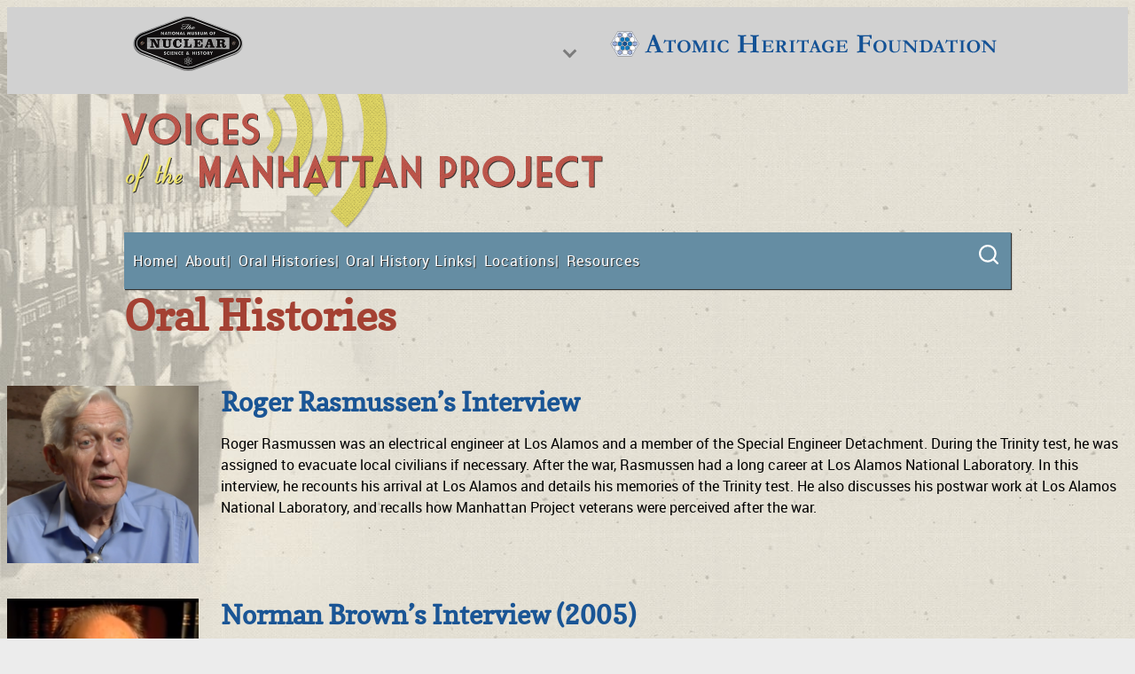

--- FILE ---
content_type: text/html; charset=UTF-8
request_url: https://ahf.nuclearmuseum.org/voices/oral-histories/?_tags=army-specialized-training-program
body_size: 36680
content:
<!DOCTYPE html>
<html lang="en-US">
<head>
	<meta charset="UTF-8" />
	
		<!-- Google tag (gtag.js) -->
		<script async src='https://www.googletagmanager.com/gtag/js?id=UA-49577154-1'></script>
		<script>
			window.dataLayer = window.dataLayer || [];
			function gtag(){dataLayer.push(arguments);}
			gtag('js', new Date());

			gtag('config', 'UA-49577154-1');
		</script>
		<meta name="viewport" content="width=device-width, initial-scale=1" />
<title>Oral Histories - Nuclear Museum</title>
<meta name="dc.title" content="Oral Histories - Nuclear Museum">
<meta name="dc.relation" content="https://ahf.nuclearmuseum.org/voices/oral-histories/">
<meta name="dc.source" content="https://ahf.nuclearmuseum.org/">
<meta name="dc.language" content="en_US">
<meta name="robots" content="index, follow, max-snippet:-1, max-image-preview:large, max-video-preview:-1">
<link rel="canonical" href="https://ahf.nuclearmuseum.org/voices/oral-histories/">
<meta property="og:url" content="https://ahf.nuclearmuseum.org/voices/oral-histories/">
<meta property="og:site_name" content="Nuclear Museum">
<meta property="og:locale" content="en_US">
<meta property="og:type" content="article">
<meta property="og:title" content="Oral Histories - Nuclear Museum">
<meta property="og:image" content="https://ahf.nuclearmuseum.org/wp-content/uploads/2017/05/Eula%20Quintana%20Newton%20cropped.jpg">
<meta property="og:image:secure_url" content="https://ahf.nuclearmuseum.org/wp-content/uploads/2017/05/Eula%20Quintana%20Newton%20cropped.jpg">
<meta property="og:image:alt" content="">
<meta name="twitter:card" content="summary">
<meta name="twitter:title" content="Oral Histories - Nuclear Museum">
<meta name="twitter:image" content="https://ahf.nuclearmuseum.org/wp-content/uploads/2017/05/Eula%20Quintana%20Newton%20cropped.jpg">
<link rel="alternate" type="application/rss+xml" title="Nuclear Museum &raquo; Feed" href="https://ahf.nuclearmuseum.org/feed/" />
<link rel="alternate" title="oEmbed (JSON)" type="application/json+oembed" href="https://ahf.nuclearmuseum.org/wp-json/oembed/1.0/embed?url=https%3A%2F%2Fahf.nuclearmuseum.org%2Fvoices%2Foral-histories%2F" />
<link rel="alternate" title="oEmbed (XML)" type="text/xml+oembed" href="https://ahf.nuclearmuseum.org/wp-json/oembed/1.0/embed?url=https%3A%2F%2Fahf.nuclearmuseum.org%2Fvoices%2Foral-histories%2F&#038;format=xml" />
<style id='wp-img-auto-sizes-contain-inline-css'>
img:is([sizes=auto i],[sizes^="auto," i]){contain-intrinsic-size:3000px 1500px}
/*# sourceURL=wp-img-auto-sizes-contain-inline-css */
</style>
<style id='wp-block-image-inline-css'>
.wp-block-image>a,.wp-block-image>figure>a{display:inline-block}.wp-block-image img{box-sizing:border-box;height:auto;max-width:100%;vertical-align:bottom}@media not (prefers-reduced-motion){.wp-block-image img.hide{visibility:hidden}.wp-block-image img.show{animation:show-content-image .4s}}.wp-block-image[style*=border-radius] img,.wp-block-image[style*=border-radius]>a{border-radius:inherit}.wp-block-image.has-custom-border img{box-sizing:border-box}.wp-block-image.aligncenter{text-align:center}.wp-block-image.alignfull>a,.wp-block-image.alignwide>a{width:100%}.wp-block-image.alignfull img,.wp-block-image.alignwide img{height:auto;width:100%}.wp-block-image .aligncenter,.wp-block-image .alignleft,.wp-block-image .alignright,.wp-block-image.aligncenter,.wp-block-image.alignleft,.wp-block-image.alignright{display:table}.wp-block-image .aligncenter>figcaption,.wp-block-image .alignleft>figcaption,.wp-block-image .alignright>figcaption,.wp-block-image.aligncenter>figcaption,.wp-block-image.alignleft>figcaption,.wp-block-image.alignright>figcaption{caption-side:bottom;display:table-caption}.wp-block-image .alignleft{float:left;margin:.5em 1em .5em 0}.wp-block-image .alignright{float:right;margin:.5em 0 .5em 1em}.wp-block-image .aligncenter{margin-left:auto;margin-right:auto}.wp-block-image :where(figcaption){margin-bottom:1em;margin-top:.5em}.wp-block-image.is-style-circle-mask img{border-radius:9999px}@supports ((-webkit-mask-image:none) or (mask-image:none)) or (-webkit-mask-image:none){.wp-block-image.is-style-circle-mask img{border-radius:0;-webkit-mask-image:url('data:image/svg+xml;utf8,<svg viewBox="0 0 100 100" xmlns="http://www.w3.org/2000/svg"><circle cx="50" cy="50" r="50"/></svg>');mask-image:url('data:image/svg+xml;utf8,<svg viewBox="0 0 100 100" xmlns="http://www.w3.org/2000/svg"><circle cx="50" cy="50" r="50"/></svg>');mask-mode:alpha;-webkit-mask-position:center;mask-position:center;-webkit-mask-repeat:no-repeat;mask-repeat:no-repeat;-webkit-mask-size:contain;mask-size:contain}}:root :where(.wp-block-image.is-style-rounded img,.wp-block-image .is-style-rounded img){border-radius:9999px}.wp-block-image figure{margin:0}.wp-lightbox-container{display:flex;flex-direction:column;position:relative}.wp-lightbox-container img{cursor:zoom-in}.wp-lightbox-container img:hover+button{opacity:1}.wp-lightbox-container button{align-items:center;backdrop-filter:blur(16px) saturate(180%);background-color:#5a5a5a40;border:none;border-radius:4px;cursor:zoom-in;display:flex;height:20px;justify-content:center;opacity:0;padding:0;position:absolute;right:16px;text-align:center;top:16px;width:20px;z-index:100}@media not (prefers-reduced-motion){.wp-lightbox-container button{transition:opacity .2s ease}}.wp-lightbox-container button:focus-visible{outline:3px auto #5a5a5a40;outline:3px auto -webkit-focus-ring-color;outline-offset:3px}.wp-lightbox-container button:hover{cursor:pointer;opacity:1}.wp-lightbox-container button:focus{opacity:1}.wp-lightbox-container button:focus,.wp-lightbox-container button:hover,.wp-lightbox-container button:not(:hover):not(:active):not(.has-background){background-color:#5a5a5a40;border:none}.wp-lightbox-overlay{box-sizing:border-box;cursor:zoom-out;height:100vh;left:0;overflow:hidden;position:fixed;top:0;visibility:hidden;width:100%;z-index:100000}.wp-lightbox-overlay .close-button{align-items:center;cursor:pointer;display:flex;justify-content:center;min-height:40px;min-width:40px;padding:0;position:absolute;right:calc(env(safe-area-inset-right) + 16px);top:calc(env(safe-area-inset-top) + 16px);z-index:5000000}.wp-lightbox-overlay .close-button:focus,.wp-lightbox-overlay .close-button:hover,.wp-lightbox-overlay .close-button:not(:hover):not(:active):not(.has-background){background:none;border:none}.wp-lightbox-overlay .lightbox-image-container{height:var(--wp--lightbox-container-height);left:50%;overflow:hidden;position:absolute;top:50%;transform:translate(-50%,-50%);transform-origin:top left;width:var(--wp--lightbox-container-width);z-index:9999999999}.wp-lightbox-overlay .wp-block-image{align-items:center;box-sizing:border-box;display:flex;height:100%;justify-content:center;margin:0;position:relative;transform-origin:0 0;width:100%;z-index:3000000}.wp-lightbox-overlay .wp-block-image img{height:var(--wp--lightbox-image-height);min-height:var(--wp--lightbox-image-height);min-width:var(--wp--lightbox-image-width);width:var(--wp--lightbox-image-width)}.wp-lightbox-overlay .wp-block-image figcaption{display:none}.wp-lightbox-overlay button{background:none;border:none}.wp-lightbox-overlay .scrim{background-color:#fff;height:100%;opacity:.9;position:absolute;width:100%;z-index:2000000}.wp-lightbox-overlay.active{visibility:visible}@media not (prefers-reduced-motion){.wp-lightbox-overlay.active{animation:turn-on-visibility .25s both}.wp-lightbox-overlay.active img{animation:turn-on-visibility .35s both}.wp-lightbox-overlay.show-closing-animation:not(.active){animation:turn-off-visibility .35s both}.wp-lightbox-overlay.show-closing-animation:not(.active) img{animation:turn-off-visibility .25s both}.wp-lightbox-overlay.zoom.active{animation:none;opacity:1;visibility:visible}.wp-lightbox-overlay.zoom.active .lightbox-image-container{animation:lightbox-zoom-in .4s}.wp-lightbox-overlay.zoom.active .lightbox-image-container img{animation:none}.wp-lightbox-overlay.zoom.active .scrim{animation:turn-on-visibility .4s forwards}.wp-lightbox-overlay.zoom.show-closing-animation:not(.active){animation:none}.wp-lightbox-overlay.zoom.show-closing-animation:not(.active) .lightbox-image-container{animation:lightbox-zoom-out .4s}.wp-lightbox-overlay.zoom.show-closing-animation:not(.active) .lightbox-image-container img{animation:none}.wp-lightbox-overlay.zoom.show-closing-animation:not(.active) .scrim{animation:turn-off-visibility .4s forwards}}@keyframes show-content-image{0%{visibility:hidden}99%{visibility:hidden}to{visibility:visible}}@keyframes turn-on-visibility{0%{opacity:0}to{opacity:1}}@keyframes turn-off-visibility{0%{opacity:1;visibility:visible}99%{opacity:0;visibility:visible}to{opacity:0;visibility:hidden}}@keyframes lightbox-zoom-in{0%{transform:translate(calc((-100vw + var(--wp--lightbox-scrollbar-width))/2 + var(--wp--lightbox-initial-left-position)),calc(-50vh + var(--wp--lightbox-initial-top-position))) scale(var(--wp--lightbox-scale))}to{transform:translate(-50%,-50%) scale(1)}}@keyframes lightbox-zoom-out{0%{transform:translate(-50%,-50%) scale(1);visibility:visible}99%{visibility:visible}to{transform:translate(calc((-100vw + var(--wp--lightbox-scrollbar-width))/2 + var(--wp--lightbox-initial-left-position)),calc(-50vh + var(--wp--lightbox-initial-top-position))) scale(var(--wp--lightbox-scale));visibility:hidden}}
/*# sourceURL=https://ahf.nuclearmuseum.org/wp-includes/blocks/image/style.min.css */
</style>
<style id='wp-block-image-theme-inline-css'>
:root :where(.wp-block-image figcaption){color:#555;font-size:13px;text-align:center}.is-dark-theme :root :where(.wp-block-image figcaption){color:#ffffffa6}.wp-block-image{margin:0 0 1em}
/*# sourceURL=https://ahf.nuclearmuseum.org/wp-includes/blocks/image/theme.min.css */
</style>
<style id='wp-block-group-inline-css'>
.wp-block-group{box-sizing:border-box}:where(.wp-block-group.wp-block-group-is-layout-constrained){position:relative}
/*# sourceURL=https://ahf.nuclearmuseum.org/wp-includes/blocks/group/style.min.css */
</style>
<style id='wp-block-group-theme-inline-css'>
:where(.wp-block-group.has-background){padding:1.25em 2.375em}
/*# sourceURL=https://ahf.nuclearmuseum.org/wp-includes/blocks/group/theme.min.css */
</style>
<style id='wp-block-paragraph-inline-css'>
.is-small-text{font-size:.875em}.is-regular-text{font-size:1em}.is-large-text{font-size:2.25em}.is-larger-text{font-size:3em}.has-drop-cap:not(:focus):first-letter{float:left;font-size:8.4em;font-style:normal;font-weight:100;line-height:.68;margin:.05em .1em 0 0;text-transform:uppercase}body.rtl .has-drop-cap:not(:focus):first-letter{float:none;margin-left:.1em}p.has-drop-cap.has-background{overflow:hidden}:root :where(p.has-background){padding:1.25em 2.375em}:where(p.has-text-color:not(.has-link-color)) a{color:inherit}p.has-text-align-left[style*="writing-mode:vertical-lr"],p.has-text-align-right[style*="writing-mode:vertical-rl"]{rotate:180deg}
/*# sourceURL=https://ahf.nuclearmuseum.org/wp-includes/blocks/paragraph/style.min.css */
</style>
<style id='wp-block-spacer-inline-css'>
.wp-block-spacer{clear:both}
/*# sourceURL=https://ahf.nuclearmuseum.org/wp-includes/blocks/spacer/style.min.css */
</style>
<style id='wp-block-navigation-link-inline-css'>
.wp-block-navigation .wp-block-navigation-item__label{overflow-wrap:break-word}.wp-block-navigation .wp-block-navigation-item__description{display:none}.link-ui-tools{outline:1px solid #f0f0f0;padding:8px}.link-ui-block-inserter{padding-top:8px}.link-ui-block-inserter__back{margin-left:8px;text-transform:uppercase}
/*# sourceURL=https://ahf.nuclearmuseum.org/wp-includes/blocks/navigation-link/style.min.css */
</style>
<style id='wp-block-navigation-inline-css'>
.wp-block-navigation{position:relative}.wp-block-navigation ul{margin-bottom:0;margin-left:0;margin-top:0;padding-left:0}.wp-block-navigation ul,.wp-block-navigation ul li{list-style:none;padding:0}.wp-block-navigation .wp-block-navigation-item{align-items:center;background-color:inherit;display:flex;position:relative}.wp-block-navigation .wp-block-navigation-item .wp-block-navigation__submenu-container:empty{display:none}.wp-block-navigation .wp-block-navigation-item__content{display:block;z-index:1}.wp-block-navigation .wp-block-navigation-item__content.wp-block-navigation-item__content{color:inherit}.wp-block-navigation.has-text-decoration-underline .wp-block-navigation-item__content,.wp-block-navigation.has-text-decoration-underline .wp-block-navigation-item__content:active,.wp-block-navigation.has-text-decoration-underline .wp-block-navigation-item__content:focus{text-decoration:underline}.wp-block-navigation.has-text-decoration-line-through .wp-block-navigation-item__content,.wp-block-navigation.has-text-decoration-line-through .wp-block-navigation-item__content:active,.wp-block-navigation.has-text-decoration-line-through .wp-block-navigation-item__content:focus{text-decoration:line-through}.wp-block-navigation :where(a),.wp-block-navigation :where(a:active),.wp-block-navigation :where(a:focus){text-decoration:none}.wp-block-navigation .wp-block-navigation__submenu-icon{align-self:center;background-color:inherit;border:none;color:currentColor;display:inline-block;font-size:inherit;height:.6em;line-height:0;margin-left:.25em;padding:0;width:.6em}.wp-block-navigation .wp-block-navigation__submenu-icon svg{display:inline-block;stroke:currentColor;height:inherit;margin-top:.075em;width:inherit}.wp-block-navigation{--navigation-layout-justification-setting:flex-start;--navigation-layout-direction:row;--navigation-layout-wrap:wrap;--navigation-layout-justify:flex-start;--navigation-layout-align:center}.wp-block-navigation.is-vertical{--navigation-layout-direction:column;--navigation-layout-justify:initial;--navigation-layout-align:flex-start}.wp-block-navigation.no-wrap{--navigation-layout-wrap:nowrap}.wp-block-navigation.items-justified-center{--navigation-layout-justification-setting:center;--navigation-layout-justify:center}.wp-block-navigation.items-justified-center.is-vertical{--navigation-layout-align:center}.wp-block-navigation.items-justified-right{--navigation-layout-justification-setting:flex-end;--navigation-layout-justify:flex-end}.wp-block-navigation.items-justified-right.is-vertical{--navigation-layout-align:flex-end}.wp-block-navigation.items-justified-space-between{--navigation-layout-justification-setting:space-between;--navigation-layout-justify:space-between}.wp-block-navigation .has-child .wp-block-navigation__submenu-container{align-items:normal;background-color:inherit;color:inherit;display:flex;flex-direction:column;opacity:0;position:absolute;z-index:2}@media not (prefers-reduced-motion){.wp-block-navigation .has-child .wp-block-navigation__submenu-container{transition:opacity .1s linear}}.wp-block-navigation .has-child .wp-block-navigation__submenu-container{height:0;overflow:hidden;visibility:hidden;width:0}.wp-block-navigation .has-child .wp-block-navigation__submenu-container>.wp-block-navigation-item>.wp-block-navigation-item__content{display:flex;flex-grow:1;padding:.5em 1em}.wp-block-navigation .has-child .wp-block-navigation__submenu-container>.wp-block-navigation-item>.wp-block-navigation-item__content .wp-block-navigation__submenu-icon{margin-left:auto;margin-right:0}.wp-block-navigation .has-child .wp-block-navigation__submenu-container .wp-block-navigation-item__content{margin:0}.wp-block-navigation .has-child .wp-block-navigation__submenu-container{left:-1px;top:100%}@media (min-width:782px){.wp-block-navigation .has-child .wp-block-navigation__submenu-container .wp-block-navigation__submenu-container{left:100%;top:-1px}.wp-block-navigation .has-child .wp-block-navigation__submenu-container .wp-block-navigation__submenu-container:before{background:#0000;content:"";display:block;height:100%;position:absolute;right:100%;width:.5em}.wp-block-navigation .has-child .wp-block-navigation__submenu-container .wp-block-navigation__submenu-icon{margin-right:.25em}.wp-block-navigation .has-child .wp-block-navigation__submenu-container .wp-block-navigation__submenu-icon svg{transform:rotate(-90deg)}}.wp-block-navigation .has-child .wp-block-navigation-submenu__toggle[aria-expanded=true]~.wp-block-navigation__submenu-container,.wp-block-navigation .has-child:not(.open-on-click):hover>.wp-block-navigation__submenu-container,.wp-block-navigation .has-child:not(.open-on-click):not(.open-on-hover-click):focus-within>.wp-block-navigation__submenu-container{height:auto;min-width:200px;opacity:1;overflow:visible;visibility:visible;width:auto}.wp-block-navigation.has-background .has-child .wp-block-navigation__submenu-container{left:0;top:100%}@media (min-width:782px){.wp-block-navigation.has-background .has-child .wp-block-navigation__submenu-container .wp-block-navigation__submenu-container{left:100%;top:0}}.wp-block-navigation-submenu{display:flex;position:relative}.wp-block-navigation-submenu .wp-block-navigation__submenu-icon svg{stroke:currentColor}button.wp-block-navigation-item__content{background-color:initial;border:none;color:currentColor;font-family:inherit;font-size:inherit;font-style:inherit;font-weight:inherit;letter-spacing:inherit;line-height:inherit;text-align:left;text-transform:inherit}.wp-block-navigation-submenu__toggle{cursor:pointer}.wp-block-navigation-submenu__toggle[aria-expanded=true]+.wp-block-navigation__submenu-icon>svg,.wp-block-navigation-submenu__toggle[aria-expanded=true]>svg{transform:rotate(180deg)}.wp-block-navigation-item.open-on-click .wp-block-navigation-submenu__toggle{padding-left:0;padding-right:.85em}.wp-block-navigation-item.open-on-click .wp-block-navigation-submenu__toggle+.wp-block-navigation__submenu-icon{margin-left:-.6em;pointer-events:none}.wp-block-navigation-item.open-on-click button.wp-block-navigation-item__content:not(.wp-block-navigation-submenu__toggle){padding:0}.wp-block-navigation .wp-block-page-list,.wp-block-navigation__container,.wp-block-navigation__responsive-close,.wp-block-navigation__responsive-container,.wp-block-navigation__responsive-container-content,.wp-block-navigation__responsive-dialog{gap:inherit}:where(.wp-block-navigation.has-background .wp-block-navigation-item a:not(.wp-element-button)),:where(.wp-block-navigation.has-background .wp-block-navigation-submenu a:not(.wp-element-button)){padding:.5em 1em}:where(.wp-block-navigation .wp-block-navigation__submenu-container .wp-block-navigation-item a:not(.wp-element-button)),:where(.wp-block-navigation .wp-block-navigation__submenu-container .wp-block-navigation-submenu a:not(.wp-element-button)),:where(.wp-block-navigation .wp-block-navigation__submenu-container .wp-block-navigation-submenu button.wp-block-navigation-item__content),:where(.wp-block-navigation .wp-block-navigation__submenu-container .wp-block-pages-list__item button.wp-block-navigation-item__content){padding:.5em 1em}.wp-block-navigation.items-justified-right .wp-block-navigation__container .has-child .wp-block-navigation__submenu-container,.wp-block-navigation.items-justified-right .wp-block-page-list>.has-child .wp-block-navigation__submenu-container,.wp-block-navigation.items-justified-space-between .wp-block-page-list>.has-child:last-child .wp-block-navigation__submenu-container,.wp-block-navigation.items-justified-space-between>.wp-block-navigation__container>.has-child:last-child .wp-block-navigation__submenu-container{left:auto;right:0}.wp-block-navigation.items-justified-right .wp-block-navigation__container .has-child .wp-block-navigation__submenu-container .wp-block-navigation__submenu-container,.wp-block-navigation.items-justified-right .wp-block-page-list>.has-child .wp-block-navigation__submenu-container .wp-block-navigation__submenu-container,.wp-block-navigation.items-justified-space-between .wp-block-page-list>.has-child:last-child .wp-block-navigation__submenu-container .wp-block-navigation__submenu-container,.wp-block-navigation.items-justified-space-between>.wp-block-navigation__container>.has-child:last-child .wp-block-navigation__submenu-container .wp-block-navigation__submenu-container{left:-1px;right:-1px}@media (min-width:782px){.wp-block-navigation.items-justified-right .wp-block-navigation__container .has-child .wp-block-navigation__submenu-container .wp-block-navigation__submenu-container,.wp-block-navigation.items-justified-right .wp-block-page-list>.has-child .wp-block-navigation__submenu-container .wp-block-navigation__submenu-container,.wp-block-navigation.items-justified-space-between .wp-block-page-list>.has-child:last-child .wp-block-navigation__submenu-container .wp-block-navigation__submenu-container,.wp-block-navigation.items-justified-space-between>.wp-block-navigation__container>.has-child:last-child .wp-block-navigation__submenu-container .wp-block-navigation__submenu-container{left:auto;right:100%}}.wp-block-navigation:not(.has-background) .wp-block-navigation__submenu-container{background-color:#fff;border:1px solid #00000026}.wp-block-navigation.has-background .wp-block-navigation__submenu-container{background-color:inherit}.wp-block-navigation:not(.has-text-color) .wp-block-navigation__submenu-container{color:#000}.wp-block-navigation__container{align-items:var(--navigation-layout-align,initial);display:flex;flex-direction:var(--navigation-layout-direction,initial);flex-wrap:var(--navigation-layout-wrap,wrap);justify-content:var(--navigation-layout-justify,initial);list-style:none;margin:0;padding-left:0}.wp-block-navigation__container .is-responsive{display:none}.wp-block-navigation__container:only-child,.wp-block-page-list:only-child{flex-grow:1}@keyframes overlay-menu__fade-in-animation{0%{opacity:0;transform:translateY(.5em)}to{opacity:1;transform:translateY(0)}}.wp-block-navigation__responsive-container{bottom:0;display:none;left:0;position:fixed;right:0;top:0}.wp-block-navigation__responsive-container :where(.wp-block-navigation-item a){color:inherit}.wp-block-navigation__responsive-container .wp-block-navigation__responsive-container-content{align-items:var(--navigation-layout-align,initial);display:flex;flex-direction:var(--navigation-layout-direction,initial);flex-wrap:var(--navigation-layout-wrap,wrap);justify-content:var(--navigation-layout-justify,initial)}.wp-block-navigation__responsive-container:not(.is-menu-open.is-menu-open){background-color:inherit!important;color:inherit!important}.wp-block-navigation__responsive-container.is-menu-open{background-color:inherit;display:flex;flex-direction:column}@media not (prefers-reduced-motion){.wp-block-navigation__responsive-container.is-menu-open{animation:overlay-menu__fade-in-animation .1s ease-out;animation-fill-mode:forwards}}.wp-block-navigation__responsive-container.is-menu-open{overflow:auto;padding:clamp(1rem,var(--wp--style--root--padding-top),20rem) clamp(1rem,var(--wp--style--root--padding-right),20rem) clamp(1rem,var(--wp--style--root--padding-bottom),20rem) clamp(1rem,var(--wp--style--root--padding-left),20rem);z-index:100000}.wp-block-navigation__responsive-container.is-menu-open .wp-block-navigation__responsive-container-content{align-items:var(--navigation-layout-justification-setting,inherit);display:flex;flex-direction:column;flex-wrap:nowrap;overflow:visible;padding-top:calc(2rem + 24px)}.wp-block-navigation__responsive-container.is-menu-open .wp-block-navigation__responsive-container-content,.wp-block-navigation__responsive-container.is-menu-open .wp-block-navigation__responsive-container-content .wp-block-navigation__container,.wp-block-navigation__responsive-container.is-menu-open .wp-block-navigation__responsive-container-content .wp-block-page-list{justify-content:flex-start}.wp-block-navigation__responsive-container.is-menu-open .wp-block-navigation__responsive-container-content .wp-block-navigation__submenu-icon{display:none}.wp-block-navigation__responsive-container.is-menu-open .wp-block-navigation__responsive-container-content .has-child .wp-block-navigation__submenu-container{border:none;height:auto;min-width:200px;opacity:1;overflow:initial;padding-left:2rem;padding-right:2rem;position:static;visibility:visible;width:auto}.wp-block-navigation__responsive-container.is-menu-open .wp-block-navigation__responsive-container-content .wp-block-navigation__container,.wp-block-navigation__responsive-container.is-menu-open .wp-block-navigation__responsive-container-content .wp-block-navigation__submenu-container{gap:inherit}.wp-block-navigation__responsive-container.is-menu-open .wp-block-navigation__responsive-container-content .wp-block-navigation__submenu-container{padding-top:var(--wp--style--block-gap,2em)}.wp-block-navigation__responsive-container.is-menu-open .wp-block-navigation__responsive-container-content .wp-block-navigation-item__content{padding:0}.wp-block-navigation__responsive-container.is-menu-open .wp-block-navigation__responsive-container-content .wp-block-navigation-item,.wp-block-navigation__responsive-container.is-menu-open .wp-block-navigation__responsive-container-content .wp-block-navigation__container,.wp-block-navigation__responsive-container.is-menu-open .wp-block-navigation__responsive-container-content .wp-block-page-list{align-items:var(--navigation-layout-justification-setting,initial);display:flex;flex-direction:column}.wp-block-navigation__responsive-container.is-menu-open .wp-block-navigation-item,.wp-block-navigation__responsive-container.is-menu-open .wp-block-navigation-item .wp-block-navigation__submenu-container,.wp-block-navigation__responsive-container.is-menu-open .wp-block-navigation__container,.wp-block-navigation__responsive-container.is-menu-open .wp-block-page-list{background:#0000!important;color:inherit!important}.wp-block-navigation__responsive-container.is-menu-open .wp-block-navigation__submenu-container.wp-block-navigation__submenu-container.wp-block-navigation__submenu-container.wp-block-navigation__submenu-container{left:auto;right:auto}@media (min-width:600px){.wp-block-navigation__responsive-container:not(.hidden-by-default):not(.is-menu-open){background-color:inherit;display:block;position:relative;width:100%;z-index:auto}.wp-block-navigation__responsive-container:not(.hidden-by-default):not(.is-menu-open) .wp-block-navigation__responsive-container-close{display:none}.wp-block-navigation__responsive-container.is-menu-open .wp-block-navigation__submenu-container.wp-block-navigation__submenu-container.wp-block-navigation__submenu-container.wp-block-navigation__submenu-container{left:0}}.wp-block-navigation:not(.has-background) .wp-block-navigation__responsive-container.is-menu-open{background-color:#fff}.wp-block-navigation:not(.has-text-color) .wp-block-navigation__responsive-container.is-menu-open{color:#000}.wp-block-navigation__toggle_button_label{font-size:1rem;font-weight:700}.wp-block-navigation__responsive-container-close,.wp-block-navigation__responsive-container-open{background:#0000;border:none;color:currentColor;cursor:pointer;margin:0;padding:0;text-transform:inherit;vertical-align:middle}.wp-block-navigation__responsive-container-close svg,.wp-block-navigation__responsive-container-open svg{fill:currentColor;display:block;height:24px;pointer-events:none;width:24px}.wp-block-navigation__responsive-container-open{display:flex}.wp-block-navigation__responsive-container-open.wp-block-navigation__responsive-container-open.wp-block-navigation__responsive-container-open{font-family:inherit;font-size:inherit;font-weight:inherit}@media (min-width:600px){.wp-block-navigation__responsive-container-open:not(.always-shown){display:none}}.wp-block-navigation__responsive-container-close{position:absolute;right:0;top:0;z-index:2}.wp-block-navigation__responsive-container-close.wp-block-navigation__responsive-container-close.wp-block-navigation__responsive-container-close{font-family:inherit;font-size:inherit;font-weight:inherit}.wp-block-navigation__responsive-close{width:100%}.has-modal-open .wp-block-navigation__responsive-close{margin-left:auto;margin-right:auto;max-width:var(--wp--style--global--wide-size,100%)}.wp-block-navigation__responsive-close:focus{outline:none}.is-menu-open .wp-block-navigation__responsive-close,.is-menu-open .wp-block-navigation__responsive-container-content,.is-menu-open .wp-block-navigation__responsive-dialog{box-sizing:border-box}.wp-block-navigation__responsive-dialog{position:relative}.has-modal-open .admin-bar .is-menu-open .wp-block-navigation__responsive-dialog{margin-top:46px}@media (min-width:782px){.has-modal-open .admin-bar .is-menu-open .wp-block-navigation__responsive-dialog{margin-top:32px}}html.has-modal-open{overflow:hidden}
/*# sourceURL=https://ahf.nuclearmuseum.org/wp-includes/blocks/navigation/style.min.css */
</style>
<style id='wp-block-template-part-theme-inline-css'>
:root :where(.wp-block-template-part.has-background){margin-bottom:0;margin-top:0;padding:1.25em 2.375em}
/*# sourceURL=https://ahf.nuclearmuseum.org/wp-includes/blocks/template-part/theme.min.css */
</style>
<style id='wp-block-post-content-inline-css'>
.wp-block-post-content{display:flow-root}
/*# sourceURL=https://ahf.nuclearmuseum.org/wp-includes/blocks/post-content/style.min.css */
</style>
<style id='wp-emoji-styles-inline-css'>

	img.wp-smiley, img.emoji {
		display: inline !important;
		border: none !important;
		box-shadow: none !important;
		height: 1em !important;
		width: 1em !important;
		margin: 0 0.07em !important;
		vertical-align: -0.1em !important;
		background: none !important;
		padding: 0 !important;
	}
/*# sourceURL=wp-emoji-styles-inline-css */
</style>
<style id='wp-block-library-inline-css'>
:root{--wp-block-synced-color:#7a00df;--wp-block-synced-color--rgb:122,0,223;--wp-bound-block-color:var(--wp-block-synced-color);--wp-editor-canvas-background:#ddd;--wp-admin-theme-color:#007cba;--wp-admin-theme-color--rgb:0,124,186;--wp-admin-theme-color-darker-10:#006ba1;--wp-admin-theme-color-darker-10--rgb:0,107,160.5;--wp-admin-theme-color-darker-20:#005a87;--wp-admin-theme-color-darker-20--rgb:0,90,135;--wp-admin-border-width-focus:2px}@media (min-resolution:192dpi){:root{--wp-admin-border-width-focus:1.5px}}.wp-element-button{cursor:pointer}:root .has-very-light-gray-background-color{background-color:#eee}:root .has-very-dark-gray-background-color{background-color:#313131}:root .has-very-light-gray-color{color:#eee}:root .has-very-dark-gray-color{color:#313131}:root .has-vivid-green-cyan-to-vivid-cyan-blue-gradient-background{background:linear-gradient(135deg,#00d084,#0693e3)}:root .has-purple-crush-gradient-background{background:linear-gradient(135deg,#34e2e4,#4721fb 50%,#ab1dfe)}:root .has-hazy-dawn-gradient-background{background:linear-gradient(135deg,#faaca8,#dad0ec)}:root .has-subdued-olive-gradient-background{background:linear-gradient(135deg,#fafae1,#67a671)}:root .has-atomic-cream-gradient-background{background:linear-gradient(135deg,#fdd79a,#004a59)}:root .has-nightshade-gradient-background{background:linear-gradient(135deg,#330968,#31cdcf)}:root .has-midnight-gradient-background{background:linear-gradient(135deg,#020381,#2874fc)}:root{--wp--preset--font-size--normal:16px;--wp--preset--font-size--huge:42px}.has-regular-font-size{font-size:1em}.has-larger-font-size{font-size:2.625em}.has-normal-font-size{font-size:var(--wp--preset--font-size--normal)}.has-huge-font-size{font-size:var(--wp--preset--font-size--huge)}.has-text-align-center{text-align:center}.has-text-align-left{text-align:left}.has-text-align-right{text-align:right}.has-fit-text{white-space:nowrap!important}#end-resizable-editor-section{display:none}.aligncenter{clear:both}.items-justified-left{justify-content:flex-start}.items-justified-center{justify-content:center}.items-justified-right{justify-content:flex-end}.items-justified-space-between{justify-content:space-between}.screen-reader-text{border:0;clip-path:inset(50%);height:1px;margin:-1px;overflow:hidden;padding:0;position:absolute;width:1px;word-wrap:normal!important}.screen-reader-text:focus{background-color:#ddd;clip-path:none;color:#444;display:block;font-size:1em;height:auto;left:5px;line-height:normal;padding:15px 23px 14px;text-decoration:none;top:5px;width:auto;z-index:100000}html :where(.has-border-color){border-style:solid}html :where([style*=border-top-color]){border-top-style:solid}html :where([style*=border-right-color]){border-right-style:solid}html :where([style*=border-bottom-color]){border-bottom-style:solid}html :where([style*=border-left-color]){border-left-style:solid}html :where([style*=border-width]){border-style:solid}html :where([style*=border-top-width]){border-top-style:solid}html :where([style*=border-right-width]){border-right-style:solid}html :where([style*=border-bottom-width]){border-bottom-style:solid}html :where([style*=border-left-width]){border-left-style:solid}html :where(img[class*=wp-image-]){height:auto;max-width:100%}:where(figure){margin:0 0 1em}html :where(.is-position-sticky){--wp-admin--admin-bar--position-offset:var(--wp-admin--admin-bar--height,0px)}@media screen and (max-width:600px){html :where(.is-position-sticky){--wp-admin--admin-bar--position-offset:0px}}
/*# sourceURL=/wp-includes/css/dist/block-library/common.min.css */
</style>
<style id='global-styles-inline-css'>
:root{--wp--preset--aspect-ratio--square: 1;--wp--preset--aspect-ratio--4-3: 4/3;--wp--preset--aspect-ratio--3-4: 3/4;--wp--preset--aspect-ratio--3-2: 3/2;--wp--preset--aspect-ratio--2-3: 2/3;--wp--preset--aspect-ratio--16-9: 16/9;--wp--preset--aspect-ratio--9-16: 9/16;--wp--preset--color--black: #000000;--wp--preset--color--cyan-bluish-gray: #abb8c3;--wp--preset--color--white: #ffffff;--wp--preset--color--pale-pink: #f78da7;--wp--preset--color--vivid-red: #cf2e2e;--wp--preset--color--luminous-vivid-orange: #ff6900;--wp--preset--color--luminous-vivid-amber: #fcb900;--wp--preset--color--light-green-cyan: #7bdcb5;--wp--preset--color--vivid-green-cyan: #00d084;--wp--preset--color--pale-cyan-blue: #8ed1fc;--wp--preset--color--vivid-cyan-blue: #0693e3;--wp--preset--color--vivid-purple: #9b51e0;--wp--preset--color--voices-blue: #658DA3;--wp--preset--color--ahf-blue: #167bbc;--wp--preset--color--ahf-dark-blue: #1a5595;--wp--preset--color--ahf-faded-purple: #9cacd6;--wp--preset--color--ahf-orange: #cf8800;--wp--preset--color--dark-orange: #f86f14;--wp--preset--color--gray: #d1d1d1;--wp--preset--color--ahf-light-blue: #e2e9f7;--wp--preset--color--voices-brown: #a44133;--wp--preset--color--voices-dark-brown: #433a23;--wp--preset--color--voices-yellow: #eee36b;--wp--preset--color--ranger-black: #212121;--wp--preset--color--ranger-yellow: #fadc66;--wp--preset--gradient--vivid-cyan-blue-to-vivid-purple: linear-gradient(135deg,rgb(6,147,227) 0%,rgb(155,81,224) 100%);--wp--preset--gradient--light-green-cyan-to-vivid-green-cyan: linear-gradient(135deg,rgb(122,220,180) 0%,rgb(0,208,130) 100%);--wp--preset--gradient--luminous-vivid-amber-to-luminous-vivid-orange: linear-gradient(135deg,rgb(252,185,0) 0%,rgb(255,105,0) 100%);--wp--preset--gradient--luminous-vivid-orange-to-vivid-red: linear-gradient(135deg,rgb(255,105,0) 0%,rgb(207,46,46) 100%);--wp--preset--gradient--very-light-gray-to-cyan-bluish-gray: linear-gradient(135deg,rgb(238,238,238) 0%,rgb(169,184,195) 100%);--wp--preset--gradient--cool-to-warm-spectrum: linear-gradient(135deg,rgb(74,234,220) 0%,rgb(151,120,209) 20%,rgb(207,42,186) 40%,rgb(238,44,130) 60%,rgb(251,105,98) 80%,rgb(254,248,76) 100%);--wp--preset--gradient--blush-light-purple: linear-gradient(135deg,rgb(255,206,236) 0%,rgb(152,150,240) 100%);--wp--preset--gradient--blush-bordeaux: linear-gradient(135deg,rgb(254,205,165) 0%,rgb(254,45,45) 50%,rgb(107,0,62) 100%);--wp--preset--gradient--luminous-dusk: linear-gradient(135deg,rgb(255,203,112) 0%,rgb(199,81,192) 50%,rgb(65,88,208) 100%);--wp--preset--gradient--pale-ocean: linear-gradient(135deg,rgb(255,245,203) 0%,rgb(182,227,212) 50%,rgb(51,167,181) 100%);--wp--preset--gradient--electric-grass: linear-gradient(135deg,rgb(202,248,128) 0%,rgb(113,206,126) 100%);--wp--preset--gradient--midnight: linear-gradient(135deg,rgb(2,3,129) 0%,rgb(40,116,252) 100%);--wp--preset--font-size--small: 13px;--wp--preset--font-size--medium: 20px;--wp--preset--font-size--large: 36px;--wp--preset--font-size--x-large: 42px;--wp--preset--spacing--20: 0.44rem;--wp--preset--spacing--30: 0.67rem;--wp--preset--spacing--40: 1rem;--wp--preset--spacing--50: 1.5rem;--wp--preset--spacing--60: 2.25rem;--wp--preset--spacing--70: 3.38rem;--wp--preset--spacing--80: 5.06rem;--wp--preset--shadow--natural: 6px 6px 9px rgba(0, 0, 0, 0.2);--wp--preset--shadow--deep: 12px 12px 50px rgba(0, 0, 0, 0.4);--wp--preset--shadow--sharp: 6px 6px 0px rgba(0, 0, 0, 0.2);--wp--preset--shadow--outlined: 6px 6px 0px -3px rgb(255, 255, 255), 6px 6px rgb(0, 0, 0);--wp--preset--shadow--crisp: 6px 6px 0px rgb(0, 0, 0);}:root { --wp--style--global--content-size: 1000px;--wp--style--global--wide-size: 1200px; }:where(body) { margin: 0; }.wp-site-blocks > .alignleft { float: left; margin-right: 2em; }.wp-site-blocks > .alignright { float: right; margin-left: 2em; }.wp-site-blocks > .aligncenter { justify-content: center; margin-left: auto; margin-right: auto; }:where(.is-layout-flex){gap: 0.5em;}:where(.is-layout-grid){gap: 0.5em;}.is-layout-flow > .alignleft{float: left;margin-inline-start: 0;margin-inline-end: 2em;}.is-layout-flow > .alignright{float: right;margin-inline-start: 2em;margin-inline-end: 0;}.is-layout-flow > .aligncenter{margin-left: auto !important;margin-right: auto !important;}.is-layout-constrained > .alignleft{float: left;margin-inline-start: 0;margin-inline-end: 2em;}.is-layout-constrained > .alignright{float: right;margin-inline-start: 2em;margin-inline-end: 0;}.is-layout-constrained > .aligncenter{margin-left: auto !important;margin-right: auto !important;}.is-layout-constrained > :where(:not(.alignleft):not(.alignright):not(.alignfull)){max-width: var(--wp--style--global--content-size);margin-left: auto !important;margin-right: auto !important;}.is-layout-constrained > .alignwide{max-width: var(--wp--style--global--wide-size);}body .is-layout-flex{display: flex;}.is-layout-flex{flex-wrap: wrap;align-items: center;}.is-layout-flex > :is(*, div){margin: 0;}body .is-layout-grid{display: grid;}.is-layout-grid > :is(*, div){margin: 0;}body{padding-top: 0px;padding-right: 0px;padding-bottom: 0px;padding-left: 0px;}a:where(:not(.wp-element-button)){text-decoration: underline;}:root :where(.wp-element-button, .wp-block-button__link){background-color: #32373c;border-width: 0;color: #fff;font-family: inherit;font-size: inherit;font-style: inherit;font-weight: inherit;letter-spacing: inherit;line-height: inherit;padding-top: calc(0.667em + 2px);padding-right: calc(1.333em + 2px);padding-bottom: calc(0.667em + 2px);padding-left: calc(1.333em + 2px);text-decoration: none;text-transform: inherit;}.has-black-color{color: var(--wp--preset--color--black) !important;}.has-cyan-bluish-gray-color{color: var(--wp--preset--color--cyan-bluish-gray) !important;}.has-white-color{color: var(--wp--preset--color--white) !important;}.has-pale-pink-color{color: var(--wp--preset--color--pale-pink) !important;}.has-vivid-red-color{color: var(--wp--preset--color--vivid-red) !important;}.has-luminous-vivid-orange-color{color: var(--wp--preset--color--luminous-vivid-orange) !important;}.has-luminous-vivid-amber-color{color: var(--wp--preset--color--luminous-vivid-amber) !important;}.has-light-green-cyan-color{color: var(--wp--preset--color--light-green-cyan) !important;}.has-vivid-green-cyan-color{color: var(--wp--preset--color--vivid-green-cyan) !important;}.has-pale-cyan-blue-color{color: var(--wp--preset--color--pale-cyan-blue) !important;}.has-vivid-cyan-blue-color{color: var(--wp--preset--color--vivid-cyan-blue) !important;}.has-vivid-purple-color{color: var(--wp--preset--color--vivid-purple) !important;}.has-voices-blue-color{color: var(--wp--preset--color--voices-blue) !important;}.has-ahf-blue-color{color: var(--wp--preset--color--ahf-blue) !important;}.has-ahf-dark-blue-color{color: var(--wp--preset--color--ahf-dark-blue) !important;}.has-ahf-faded-purple-color{color: var(--wp--preset--color--ahf-faded-purple) !important;}.has-ahf-orange-color{color: var(--wp--preset--color--ahf-orange) !important;}.has-dark-orange-color{color: var(--wp--preset--color--dark-orange) !important;}.has-gray-color{color: var(--wp--preset--color--gray) !important;}.has-ahf-light-blue-color{color: var(--wp--preset--color--ahf-light-blue) !important;}.has-voices-brown-color{color: var(--wp--preset--color--voices-brown) !important;}.has-voices-dark-brown-color{color: var(--wp--preset--color--voices-dark-brown) !important;}.has-voices-yellow-color{color: var(--wp--preset--color--voices-yellow) !important;}.has-ranger-black-color{color: var(--wp--preset--color--ranger-black) !important;}.has-ranger-yellow-color{color: var(--wp--preset--color--ranger-yellow) !important;}.has-black-background-color{background-color: var(--wp--preset--color--black) !important;}.has-cyan-bluish-gray-background-color{background-color: var(--wp--preset--color--cyan-bluish-gray) !important;}.has-white-background-color{background-color: var(--wp--preset--color--white) !important;}.has-pale-pink-background-color{background-color: var(--wp--preset--color--pale-pink) !important;}.has-vivid-red-background-color{background-color: var(--wp--preset--color--vivid-red) !important;}.has-luminous-vivid-orange-background-color{background-color: var(--wp--preset--color--luminous-vivid-orange) !important;}.has-luminous-vivid-amber-background-color{background-color: var(--wp--preset--color--luminous-vivid-amber) !important;}.has-light-green-cyan-background-color{background-color: var(--wp--preset--color--light-green-cyan) !important;}.has-vivid-green-cyan-background-color{background-color: var(--wp--preset--color--vivid-green-cyan) !important;}.has-pale-cyan-blue-background-color{background-color: var(--wp--preset--color--pale-cyan-blue) !important;}.has-vivid-cyan-blue-background-color{background-color: var(--wp--preset--color--vivid-cyan-blue) !important;}.has-vivid-purple-background-color{background-color: var(--wp--preset--color--vivid-purple) !important;}.has-voices-blue-background-color{background-color: var(--wp--preset--color--voices-blue) !important;}.has-ahf-blue-background-color{background-color: var(--wp--preset--color--ahf-blue) !important;}.has-ahf-dark-blue-background-color{background-color: var(--wp--preset--color--ahf-dark-blue) !important;}.has-ahf-faded-purple-background-color{background-color: var(--wp--preset--color--ahf-faded-purple) !important;}.has-ahf-orange-background-color{background-color: var(--wp--preset--color--ahf-orange) !important;}.has-dark-orange-background-color{background-color: var(--wp--preset--color--dark-orange) !important;}.has-gray-background-color{background-color: var(--wp--preset--color--gray) !important;}.has-ahf-light-blue-background-color{background-color: var(--wp--preset--color--ahf-light-blue) !important;}.has-voices-brown-background-color{background-color: var(--wp--preset--color--voices-brown) !important;}.has-voices-dark-brown-background-color{background-color: var(--wp--preset--color--voices-dark-brown) !important;}.has-voices-yellow-background-color{background-color: var(--wp--preset--color--voices-yellow) !important;}.has-ranger-black-background-color{background-color: var(--wp--preset--color--ranger-black) !important;}.has-ranger-yellow-background-color{background-color: var(--wp--preset--color--ranger-yellow) !important;}.has-black-border-color{border-color: var(--wp--preset--color--black) !important;}.has-cyan-bluish-gray-border-color{border-color: var(--wp--preset--color--cyan-bluish-gray) !important;}.has-white-border-color{border-color: var(--wp--preset--color--white) !important;}.has-pale-pink-border-color{border-color: var(--wp--preset--color--pale-pink) !important;}.has-vivid-red-border-color{border-color: var(--wp--preset--color--vivid-red) !important;}.has-luminous-vivid-orange-border-color{border-color: var(--wp--preset--color--luminous-vivid-orange) !important;}.has-luminous-vivid-amber-border-color{border-color: var(--wp--preset--color--luminous-vivid-amber) !important;}.has-light-green-cyan-border-color{border-color: var(--wp--preset--color--light-green-cyan) !important;}.has-vivid-green-cyan-border-color{border-color: var(--wp--preset--color--vivid-green-cyan) !important;}.has-pale-cyan-blue-border-color{border-color: var(--wp--preset--color--pale-cyan-blue) !important;}.has-vivid-cyan-blue-border-color{border-color: var(--wp--preset--color--vivid-cyan-blue) !important;}.has-vivid-purple-border-color{border-color: var(--wp--preset--color--vivid-purple) !important;}.has-voices-blue-border-color{border-color: var(--wp--preset--color--voices-blue) !important;}.has-ahf-blue-border-color{border-color: var(--wp--preset--color--ahf-blue) !important;}.has-ahf-dark-blue-border-color{border-color: var(--wp--preset--color--ahf-dark-blue) !important;}.has-ahf-faded-purple-border-color{border-color: var(--wp--preset--color--ahf-faded-purple) !important;}.has-ahf-orange-border-color{border-color: var(--wp--preset--color--ahf-orange) !important;}.has-dark-orange-border-color{border-color: var(--wp--preset--color--dark-orange) !important;}.has-gray-border-color{border-color: var(--wp--preset--color--gray) !important;}.has-ahf-light-blue-border-color{border-color: var(--wp--preset--color--ahf-light-blue) !important;}.has-voices-brown-border-color{border-color: var(--wp--preset--color--voices-brown) !important;}.has-voices-dark-brown-border-color{border-color: var(--wp--preset--color--voices-dark-brown) !important;}.has-voices-yellow-border-color{border-color: var(--wp--preset--color--voices-yellow) !important;}.has-ranger-black-border-color{border-color: var(--wp--preset--color--ranger-black) !important;}.has-ranger-yellow-border-color{border-color: var(--wp--preset--color--ranger-yellow) !important;}.has-vivid-cyan-blue-to-vivid-purple-gradient-background{background: var(--wp--preset--gradient--vivid-cyan-blue-to-vivid-purple) !important;}.has-light-green-cyan-to-vivid-green-cyan-gradient-background{background: var(--wp--preset--gradient--light-green-cyan-to-vivid-green-cyan) !important;}.has-luminous-vivid-amber-to-luminous-vivid-orange-gradient-background{background: var(--wp--preset--gradient--luminous-vivid-amber-to-luminous-vivid-orange) !important;}.has-luminous-vivid-orange-to-vivid-red-gradient-background{background: var(--wp--preset--gradient--luminous-vivid-orange-to-vivid-red) !important;}.has-very-light-gray-to-cyan-bluish-gray-gradient-background{background: var(--wp--preset--gradient--very-light-gray-to-cyan-bluish-gray) !important;}.has-cool-to-warm-spectrum-gradient-background{background: var(--wp--preset--gradient--cool-to-warm-spectrum) !important;}.has-blush-light-purple-gradient-background{background: var(--wp--preset--gradient--blush-light-purple) !important;}.has-blush-bordeaux-gradient-background{background: var(--wp--preset--gradient--blush-bordeaux) !important;}.has-luminous-dusk-gradient-background{background: var(--wp--preset--gradient--luminous-dusk) !important;}.has-pale-ocean-gradient-background{background: var(--wp--preset--gradient--pale-ocean) !important;}.has-electric-grass-gradient-background{background: var(--wp--preset--gradient--electric-grass) !important;}.has-midnight-gradient-background{background: var(--wp--preset--gradient--midnight) !important;}.has-small-font-size{font-size: var(--wp--preset--font-size--small) !important;}.has-medium-font-size{font-size: var(--wp--preset--font-size--medium) !important;}.has-large-font-size{font-size: var(--wp--preset--font-size--large) !important;}.has-x-large-font-size{font-size: var(--wp--preset--font-size--x-large) !important;}
/*# sourceURL=global-styles-inline-css */
</style>
<style id='core-block-supports-inline-css'>
.wp-container-core-group-is-layout-6a244f55{flex-wrap:nowrap;justify-content:space-between;}.wp-container-core-group-is-layout-4b2eccd6{flex-direction:column;align-items:center;}.wp-container-core-group-is-layout-ad2f72ca{flex-wrap:nowrap;}.wp-container-core-group-is-layout-2d5bef97{flex-wrap:nowrap;flex-direction:column;align-items:flex-end;}.wp-container-core-group-is-layout-6274c98b{justify-content:center;align-items:flex-start;}.wp-container-core-navigation-is-layout-fdcfc74e{justify-content:flex-start;}.wp-container-core-group-is-layout-0dfbf163{flex-wrap:nowrap;justify-content:space-between;}.wp-container-core-group-is-layout-64b26803{justify-content:center;}.wp-container-core-group-is-layout-94bc23d7{flex-wrap:nowrap;justify-content:center;}.wp-container-core-navigation-is-layout-16018d1d{justify-content:center;}.wp-container-core-group-is-layout-e3bc7287{justify-content:space-between;}
/*# sourceURL=core-block-supports-inline-css */
</style>
<style id='wp-block-template-skip-link-inline-css'>

		.skip-link.screen-reader-text {
			border: 0;
			clip-path: inset(50%);
			height: 1px;
			margin: -1px;
			overflow: hidden;
			padding: 0;
			position: absolute !important;
			width: 1px;
			word-wrap: normal !important;
		}

		.skip-link.screen-reader-text:focus {
			background-color: #eee;
			clip-path: none;
			color: #444;
			display: block;
			font-size: 1em;
			height: auto;
			left: 5px;
			line-height: normal;
			padding: 15px 23px 14px;
			text-decoration: none;
			top: 5px;
			width: auto;
			z-index: 100000;
		}
/*# sourceURL=wp-block-template-skip-link-inline-css */
</style>
<link rel='stylesheet' id='nm-default-style-css' href='https://ahf.nuclearmuseum.org/wp-content/themes/nuclearmuseum/style.css?ver=1670634738' media='all' />
<link rel='stylesheet' id='nm-main-style-css' href='https://ahf.nuclearmuseum.org/wp-content/themes/nuclearmuseum/assets/css/main.css?ver=1669089740' media='all' />
<script src="https://ahf.nuclearmuseum.org/wp-content/themes/nuclearmuseum/assets/js/main.js?ver=1669089903" id="nm-main-script-js"></script>
<script src="https://ahf.nuclearmuseum.org/wp-content/themes/nuclearmuseum/src/js/custom-audio-player.js?ver=6.9" id="dev-script-js"></script>
<link rel="https://api.w.org/" href="https://ahf.nuclearmuseum.org/wp-json/" /><link rel="alternate" title="JSON" type="application/json" href="https://ahf.nuclearmuseum.org/wp-json/wp/v2/pages/118" /><link rel="EditURI" type="application/rsd+xml" title="RSD" href="https://ahf.nuclearmuseum.org/xmlrpc.php?rsd" />
<meta name="generator" content="WordPress 6.9" />
<link rel='shortlink' href='https://ahf.nuclearmuseum.org/?p=118' />
<script type="importmap" id="wp-importmap">
{"imports":{"@wordpress/interactivity":"https://ahf.nuclearmuseum.org/wp-includes/js/dist/script-modules/interactivity/index.min.js?ver=8964710565a1d258501f"}}
</script>
<link rel="modulepreload" href="https://ahf.nuclearmuseum.org/wp-includes/js/dist/script-modules/interactivity/index.min.js?ver=8964710565a1d258501f" id="@wordpress/interactivity-js-modulepreload" fetchpriority="low">
<link rel="icon" href="https://ahf.nuclearmuseum.org/wp-content/uploads/2022/08/logo-nuc-home-e1659387198319-150x123.png" sizes="32x32" />
<link rel="icon" href="https://ahf.nuclearmuseum.org/wp-content/uploads/2022/08/logo-nuc-home-e1659387198319.png" sizes="192x192" />
<link rel="apple-touch-icon" href="https://ahf.nuclearmuseum.org/wp-content/uploads/2022/08/logo-nuc-home-e1659387198319.png" />
<meta name="msapplication-TileImage" content="https://ahf.nuclearmuseum.org/wp-content/uploads/2022/08/logo-nuc-home-e1659387198319.png" />

<script async src='https://www.googletagmanager.com/gtag/js?id=G-1TK13QYPM2'></script><script>
window.dataLayer = window.dataLayer || [];
function gtag(){dataLayer.push(arguments);}gtag('js', new Date());
gtag('set', 'cookie_domain', 'auto');
gtag('set', 'cookie_flags', 'SameSite=None;Secure');

 gtag('config', 'G-1TK13QYPM2' , {});

</script>
</head>

<body class="wp-singular page-template page-template-voices-template page page-id-118 page-child parent-pageid-115 wp-custom-logo wp-embed-responsive wp-theme-nuclearmuseum">

<div class="wp-site-blocks"><header class="wp-block-template-part"><div class="wp-block-template-part">
<div class="wp-block-group nm-global-header constrain-default has-black-color has-gray-background-color has-text-color has-background is-layout-constrained wp-block-group-is-layout-constrained">
<div class="wp-block-group nm-global-header-top is-content-justification-space-between is-nowrap is-layout-flex wp-container-core-group-is-layout-6a244f55 wp-block-group-is-layout-flex" style="border-style:none;border-width:0px;padding-top:0px;padding-right:10px;padding-bottom:0px;padding-left:10px">
<figure class="wp-block-image size-full is-resized"><img decoding="async" src="https://ahf.nuclearmuseum.org/wp-content/uploads/2022/08/logo-nuc-home-1.png" alt="Nuclear Museum Logo" class="wp-image-75" width="125" height="62"/></figure>



<i class="js-open-global-menu arrow down"></i>



<figure class="wp-block-image size-full"><img decoding="async" width="444" height="29" src="https://ahf.nuclearmuseum.org/wp-content/uploads/2022/08/ahf-footer-logo.png" alt="" class="wp-image-69" srcset="https://ahf.nuclearmuseum.org/wp-content/uploads/2022/08/ahf-footer-logo.png 444w, https://ahf.nuclearmuseum.org/wp-content/uploads/2022/08/ahf-footer-logo-300x20.png 300w" sizes="(max-width: 444px) 100vw, 444px" /></figure>
</div>



<div class="wp-block-group nm-global-header-popout constrain-default pb-0 pt-0 has-gray-background-color has-background is-layout-flow wp-block-group-is-layout-flow">
<div class="wp-block-group is-content-justification-center is-layout-flex wp-container-core-group-is-layout-6274c98b wp-block-group-is-layout-flex">
<div class="wp-block-group is-vertical is-content-justification-center is-layout-flex wp-container-core-group-is-layout-4b2eccd6 wp-block-group-is-layout-flex">
<figure class="wp-block-image size-full is-resized"><a href="https://nuclearmuseum.org"><img decoding="async" src="https://ahf.nuclearmuseum.org/wp-content/uploads/2022/08/logo-nuc-home-1.png" alt="Nuclear Museum Logo" class="wp-image-75" height="100"/></a></figure>



<p>National Museum of Nuclear Science &amp; History</p>
</div>



<div class="dotted-border vertical-separator" style="height: 160px"></div>



<div class="wp-block-group hierarchical-left-oriented is-vertical is-content-justification-right is-nowrap is-layout-flex wp-container-core-group-is-layout-2d5bef97 wp-block-group-is-layout-flex">
<figure class="wp-block-image size-full is-resized"><a href="/ahf"><img decoding="async" src="https://ahf.nuclearmuseum.org/wp-content/uploads/2022/08/ahf-footer-logo.png" alt="" class="wp-image-69" height="40" srcset="https://ahf.nuclearmuseum.org/wp-content/uploads/2022/08/ahf-footer-logo.png 444w, https://ahf.nuclearmuseum.org/wp-content/uploads/2022/08/ahf-footer-logo-300x20.png 300w" sizes="(max-width: 444px) 100vw, 444px" /></a></figure>



<div class="wp-block-group is-nowrap is-layout-flex wp-container-core-group-is-layout-ad2f72ca wp-block-group-is-layout-flex">
<div class="separator"><div class="cross-line"></div></div>



<figure class="wp-block-image size-full is-resized"><a href="/voices"><img decoding="async" src="https://ahf.nuclearmuseum.org/wp-content/uploads/2022/08/voices-logo.png" alt="" class="wp-image-87" width="280" height="78" srcset="https://ahf.nuclearmuseum.org/wp-content/uploads/2022/08/voices-logo.png 559w, https://ahf.nuclearmuseum.org/wp-content/uploads/2022/08/voices-logo-300x84.png 300w" sizes="(max-width: 280px) 100vw, 280px" /></a></figure>
</div>



<div class="wp-block-group is-nowrap is-layout-flex wp-container-core-group-is-layout-ad2f72ca wp-block-group-is-layout-flex">
<div class="separator"><div class="cross-line"></div></div>



<figure class="wp-block-image size-large is-resized"><a href="/ranger"><img loading="lazy" decoding="async" src="https://ahf.nuclearmuseum.org/wp-content/uploads/2022/08/rangerinyourpocket_horz-1024x154.png" alt="" class="wp-image-88" width="280" height="40"/></a></figure>
</div>
</div>
</div>



<div style="height:20px" aria-hidden="true" class="wp-block-spacer"></div>


<nav class="wp-block-navigation is-layout-flex wp-block-navigation-is-layout-flex" aria-label="Global Header Popout Menu"><ul class="wp-block-navigation__container  wp-block-navigation"><li class=" wp-block-navigation-item ahf-orange-blue-button nm-button wp-block-navigation-link"><a class="wp-block-navigation-item__content"  href="https://www.nuclearmuseum.org/support"><span class="wp-block-navigation-item__label">Support</span></a></li><li class=" wp-block-navigation-item ahf-orange-blue-button nm-button wp-block-navigation-link"><a class="wp-block-navigation-item__content"  href="https://www.nuclearmuseum.org/connect"><span class="wp-block-navigation-item__label">Connect</span></a></li></ul></nav></div>
</div>
</div>


<div class="wp-block-group constrain-default branding-and-menu is-layout-flow wp-block-group-is-layout-flow">
<figure class="wp-block-image size-full"><a href="/voices"><img fetchpriority="high" decoding="async" width="559" height="156" src="https://ahf.nuclearmuseum.org/wp-content/uploads/2022/08/voices-logo.png" alt="" class="wp-image-87" srcset="https://ahf.nuclearmuseum.org/wp-content/uploads/2022/08/voices-logo.png 559w, https://ahf.nuclearmuseum.org/wp-content/uploads/2022/08/voices-logo-300x84.png 300w" sizes="(max-width: 559px) 100vw, 559px" /></a></figure>



<div class="wp-block-group menu-wrapper blue-bar-with-shadow is-content-justification-space-between is-nowrap is-layout-flex wp-container-core-group-is-layout-0dfbf163 wp-block-group-is-layout-flex"><nav class="is-responsive items-justified-left wp-block-navigation is-content-justification-left is-layout-flex wp-container-core-navigation-is-layout-fdcfc74e wp-block-navigation-is-layout-flex" aria-label="Voices Main Navigation" 
		 data-wp-interactive="core/navigation" data-wp-context='{"overlayOpenedBy":{"click":false,"hover":false,"focus":false},"type":"overlay","roleAttribute":"","ariaLabel":"Menu"}'><button aria-haspopup="dialog" aria-label="Open menu" class="wp-block-navigation__responsive-container-open" 
				data-wp-on--click="actions.openMenuOnClick"
				data-wp-on--keydown="actions.handleMenuKeydown"
			><svg width="24" height="24" xmlns="http://www.w3.org/2000/svg" viewBox="0 0 24 24" aria-hidden="true" focusable="false"><path d="M4 7.5h16v1.5H4z"></path><path d="M4 15h16v1.5H4z"></path></svg></button>
				<div class="wp-block-navigation__responsive-container"  id="modal-1" 
				data-wp-class--has-modal-open="state.isMenuOpen"
				data-wp-class--is-menu-open="state.isMenuOpen"
				data-wp-watch="callbacks.initMenu"
				data-wp-on--keydown="actions.handleMenuKeydown"
				data-wp-on--focusout="actions.handleMenuFocusout"
				tabindex="-1"
			>
					<div class="wp-block-navigation__responsive-close" tabindex="-1">
						<div class="wp-block-navigation__responsive-dialog" 
				data-wp-bind--aria-modal="state.ariaModal"
				data-wp-bind--aria-label="state.ariaLabel"
				data-wp-bind--role="state.roleAttribute"
			>
							<button aria-label="Close menu" class="wp-block-navigation__responsive-container-close" 
				data-wp-on--click="actions.closeMenuOnClick"
			><svg xmlns="http://www.w3.org/2000/svg" viewBox="0 0 24 24" width="24" height="24" aria-hidden="true" focusable="false"><path d="m13.06 12 6.47-6.47-1.06-1.06L12 10.94 5.53 4.47 4.47 5.53 10.94 12l-6.47 6.47 1.06 1.06L12 13.06l6.47 6.47 1.06-1.06L13.06 12Z"></path></svg></button>
							<div class="wp-block-navigation__responsive-container-content" 
				data-wp-watch="callbacks.focusFirstElement"
			 id="modal-1-content">
								<ul class="wp-block-navigation__container is-responsive items-justified-left wp-block-navigation"><li class=" wp-block-navigation-item wp-block-navigation-link"><a class="wp-block-navigation-item__content"  href="/voices"><span class="wp-block-navigation-item__label">Home</span></a></li><li class=" wp-block-navigation-item wp-block-navigation-link"><a class="wp-block-navigation-item__content"  href="/voices/about-us"><span class="wp-block-navigation-item__label">About</span></a></li><li class=" wp-block-navigation-item wp-block-navigation-link"><a class="wp-block-navigation-item__content"  href="/voices/oral-histories"><span class="wp-block-navigation-item__label">Oral Histories</span></a></li><li class=" wp-block-navigation-item wp-block-navigation-link"><a class="wp-block-navigation-item__content"  href="/voices/oral-history-links"><span class="wp-block-navigation-item__label">Oral History Links</span></a></li><li class=" wp-block-navigation-item wp-block-navigation-link"><a class="wp-block-navigation-item__content"  href="/voices/locations"><span class="wp-block-navigation-item__label">Locations</span></a></li><li class=" wp-block-navigation-item wp-block-navigation-link"><a class="wp-block-navigation-item__content"  href="/voices/resources"><span class="wp-block-navigation-item__label">Resources</span></a></li></ul>
							</div>
						</div>
					</div>
				</div></nav>

<div class='search-wrapper'>
<form action='/voices/search' method='GET'>
			<input type='text' name='_search' placeholder='Search' /></p>
<div class='search-icon'>
				<svg width='14' height='14' viewBox='0 0 14 14' fill='none' xmlns='http://www.w3.org/2000/svg'>
				<path d='M6.284 0C2.82 0 0 2.82 0 6.282c0 3.461 2.82 6.287 6.284 6.287 1.479 0 2.84-.518 3.914-1.379l2.618 2.615a.7.7 0 0 0 .99-.988L11.189 10.2a6.255 6.255 0 0 0 1.38-3.918C12.569 2.82 9.747 0 6.284 0zm0 1.396a4.875 4.875 0 0 1 4.887 4.886 4.88 4.88 0 0 1-4.887 4.89 4.88 4.88 0 0 1-4.887-4.89 4.875 4.875 0 0 1 4.887-4.886z' fill='currentColor'/>
				</svg>
			</div>
</p></form>
</p></div>
</div>
</div>


<style>
				body:after {
					content: ' ';
					background-image: url(/wp-content/themes/nuclearmuseum/assets/images/voices/bgphoto-oralhist.jpg);
					background-repeat: no-repeat;
					width: 100%;
					height: 100%;
					position: absolute;
					left: 0;
					z-index: -1;
					top: 5%;
				}
			</style>
</header>
<h1 class='page-title'>Oral Histories</h1>

<div class="entry-content wp-block-post-content is-layout-flow wp-block-post-content-is-layout-flow">
<div class="wp-block-group is-layout-flex wp-block-group-is-layout-flex"><div class="facetwp-facet facetwp-facet-search facetwp-type-search" data-name="search" data-type="search"></div>


<div class="facetwp-facet facetwp-facet-mpv_subjects facetwp-type-dropdown" data-name="mpv_subjects" data-type="dropdown"></div>


<div class="facetwp-facet facetwp-facet-location facetwp-type-dropdown" data-name="location" data-type="dropdown"></div>


<div class="facetwp-facet facetwp-facet-collection facetwp-type-dropdown" data-name="collection" data-type="dropdown"></div>


<div class="facetwp-facet facetwp-facet-tags facetwp-type-dropdown" data-name="tags" data-type="dropdown"></div>
</div>


<div class="facetwp-template" data-name="oral_histories"><div class='post-list'>
<div class='post-list-item '>
	<a href='https://ahf.nuclearmuseum.org/voices/oral-histories/roger-rasmussens-interview/'>
		<div class='item-image' style='background-image: url("https://ahf.nuclearmuseum.org/wp-content/uploads/2015/12/Roger Rasmussen.jpg");';></div>		<div class='item-content'>
			<div class='item-title'>Roger Rasmussen&#8217;s Interview</div>
			<div class='item-excerpt'><p>Roger Rasmussen was an electrical engineer at Los Alamos and a member of the Special Engineer Detachment. During the Trinity test, he was assigned to evacuate local civilians if necessary. After the war, Rasmussen had a long career at Los Alamos National Laboratory. In this interview, he recounts his arrival at Los Alamos and details his memories of the Trinity test. He also discusses his postwar work at Los Alamos National Laboratory, and recalls how Manhattan Project veterans were perceived after the war.</p>
</div>
		</div>
	</a>
</div><div class='post-list-item '>
	<a href='https://ahf.nuclearmuseum.org/voices/oral-histories/norman-browns-interview-2005/'>
		<div class='item-image' style='background-image: url("https://ahf.nuclearmuseum.org/wp-content/uploads/2013/11/Brown.png");';></div>		<div class='item-content'>
			<div class='item-title'>Norman Brown&#8217;s Interview (2005)</div>
			<div class='item-excerpt'><p>Not long after completing his sophomore year at MIT, Norman Brown was recruited into the Manhattan Project. First stationed at Oak Ridge, he was deployed with the Special Engineer Detachment at Los Alamos. Brown helped process the plutonium that was used in the Trinity test and in the bomb dropped on Nagasaki. He discusses barracks life, security at Los Alamos, and his impressions of J. Robert Oppenheimer and General Leslie Groves. He also recounts his efforts to witness the Trinity test and a visit to the memorials at Hiroshima and Nagasaki.</p>
</div>
		</div>
	</a>
</div><div class='post-list-item '>
	<a href='https://ahf.nuclearmuseum.org/voices/oral-histories/alfred-niers-interview-part-2/'>
		<div class='item-image' style='background-image: url("https://ahf.nuclearmuseum.org/wp-content/uploads/2015/07/Alfred Nier nap.edu_.JPG");';></div>		<div class='item-content'>
			<div class='item-title'>Alfred Nier&#8217;s Interview &#8211; Part 2</div>
			<div class='item-excerpt'><p>Dr. Alfred Nier was an American physicist well-known for his work on spectrometry. Nier designed the mass spectrometers used for Manhattan Project experiments and his instruments were sent to all of the major Project sites. With his mass spectrometer, Nier helped prove that that U-235 was fissile, not the more abundant isotope U-238. Nier worked for the Kellex Corporation to design and construct the apparatuses used to monitor the separation of Uranium-235 and Uranium-238, as well as leak detectors for the K-25 gaseous diffusion plant. In this interview, Nier discusses his early involvement in the Manhattan Project in New York and the transport of uranium between Project sites. He also discusses his experiences working at both the Nash Garage Building in New York City, and the K-25 Plant at Oak Ridge, Tennessee.</p>
</div>
		</div>
	</a>
</div><div class='post-list-item '>
	<a href='https://ahf.nuclearmuseum.org/voices/oral-histories/fay-cunninghams-interview/'>
		<div class='item-image' style='background-image: url("https://ahf.nuclearmuseum.org/wp-content/uploads/2013/12/Fay Cunningham.png");';></div>		<div class='item-content'>
			<div class='item-title'>Fay Cunningham&#8217;s Interview</div>
			<div class='item-excerpt'><p>Fay Cunningham joined the Manhattan Project in 1944 as a metallurgical engineer at the Massachusetts Institute of Technology. Cunningham and his team of engineers helped to develop a mechanized process for producing crucibles that were used in the reduction of uranium and plutonium. After the war, Cunningham served as a radiation monitor for the nuclear tests at Bikini Atoll during Operation Crossroads. His job was to survey the radiological damage on navy ships that were positioned around the epicenter of the nuclear explosion. Cunningham recalls climbing cargo nets dangling from the bow of a ship while trying to hold on to a fifteen-pound Geiger counter. After Operation Crossroads, Cunningham returned to Michigan State and completed his degree in chemical engineering.</p>
</div>
		</div>
	</a>
</div><div class='post-list-item '>
	<a href='https://ahf.nuclearmuseum.org/voices/oral-histories/ray-steins-interview/'>
		<div class='item-image' style='background-image: url("https://ahf.nuclearmuseum.org/wp-content/uploads/2013/06/WWII Mem Ray Stein-1024x1018.jpg");';></div>		<div class='item-content'>
			<div class='item-title'>Ray Stein&#8217;s Interview</div>
			<div class='item-excerpt'><p>A member of the Special Engineer Detachment, Ray Stein participated in the Manhattan Project at Oak Ridge, working at the Y-12 Plant. He tells the story of security and secrecy during the project. At Y-12, he and his fellow SED members donned civilian clothes and were told to keep an eye out for possible saboteurs or spies. </p>
</div>
		</div>
	</a>
</div><div class='post-list-item '>
	<a href='https://ahf.nuclearmuseum.org/voices/oral-histories/richard-shepards-interview/'>
		<div class='item-image' style='background-image: url("https://ahf.nuclearmuseum.org/wp-content/uploads/2013/05/Richard Shepard.jpg");';></div>		<div class='item-content'>
			<div class='item-title'>Richard Shepard&#8217;s Interview</div>
			<div class='item-excerpt'><p>Richard Shepard joined the Manhattan Project at Oak Ridge, working in the K-25 Plant as a member of the Special Engineer Detachment. With many family members serving overseas in the military, he explains his personal reaction to the end of the war. He discusses his later work in nuclear science, including the Bikini Tests.</p>
</div>
		</div>
	</a>
</div></div></div>


<div class="facetwp-facet facetwp-facet-pagination facetwp-type-pager" data-name="pagination" data-type="pager"></div>
</div>
<footer class="wp-block-template-part">
<div class="wp-block-group constrain-wide border-top-blue mb-10 is-layout-flow wp-block-group-is-layout-flow">
<div class="wp-block-group dot-row-separator constrain-default mb-10 mt-10 is-content-justification-space-between is-layout-flex wp-container-core-group-is-layout-e3bc7287 wp-block-group-is-layout-flex">
<div class="wp-block-group is-vertical is-content-justification-center is-layout-flex wp-container-core-group-is-layout-4b2eccd6 wp-block-group-is-layout-flex">
<figure class="wp-block-image size-full"><img loading="lazy" decoding="async" width="444" height="29" src="https://ahf.nuclearmuseum.org/wp-content/uploads/2022/08/ahf-footer-logo.png" alt="" class="wp-image-69" srcset="https://ahf.nuclearmuseum.org/wp-content/uploads/2022/08/ahf-footer-logo.png 444w, https://ahf.nuclearmuseum.org/wp-content/uploads/2022/08/ahf-footer-logo-300x20.png 300w" sizes="auto, (max-width: 444px) 100vw, 444px" /></figure>



<div class="wp-block-group is-content-justification-center is-layout-flex wp-container-core-group-is-layout-64b26803 wp-block-group-is-layout-flex">
<p><a href="mailto:info@nuclearmuseum.org">info@nuclearmuseum.org</a></p>



<p><a href="/">atomicheritage.org</a></p>
</div>



<div class="wp-block-group is-content-justification-center is-nowrap is-layout-flex wp-container-core-group-is-layout-94bc23d7 wp-block-group-is-layout-flex">
<figure class="wp-block-image size-full is-resized"><a href="https://www.facebook.com/AtomicHeritageFoundation" target="_blank" rel="noreferrer noopener"><img loading="lazy" decoding="async" src="https://ahf.nuclearmuseum.org/wp-content/uploads/2022/08/fb.svg" alt="" class="wp-image-169" width="40" height="40"/></a></figure>



<figure class="wp-block-image size-full is-resized"><a href="https://twitter.com/AtomicHeritage" target="_blank" rel="noreferrer noopener"><img loading="lazy" decoding="async" src="https://ahf.nuclearmuseum.org/wp-content/uploads/2022/08/tw.svg" alt="" class="wp-image-170" width="40" height="40"/></a></figure>



<figure class="wp-block-image size-full is-resized"><a href="http://www.youtube.com/user/AtomicHeritage" target="_blank" rel="noreferrer noopener"><img loading="lazy" decoding="async" src="https://ahf.nuclearmuseum.org/wp-content/uploads/2022/11/icon-youtube.svg" alt="" class="wp-image-34727" width="40" height="40"/></a></figure>
</div>


<nav class="items-justified-center wp-block-navigation is-content-justification-center is-layout-flex wp-container-core-navigation-is-layout-16018d1d wp-block-navigation-is-layout-flex" aria-label="Navigation"><ul class="wp-block-navigation__container items-justified-center wp-block-navigation"><li class=" wp-block-navigation-item wp-block-navigation-link"><a class="wp-block-navigation-item__content"  href="/voices/how-to-cite-an-interview/"><span class="wp-block-navigation-item__label">How to Cite an Interview</span></a></li><li class=" wp-block-navigation-item wp-block-navigation-link"><a class="wp-block-navigation-item__content"  href="/voices/all-rights-reserved"><span class="wp-block-navigation-item__label">All Rights Reserved</span></a></li><li class=" wp-block-navigation-item wp-block-navigation-link"><a class="wp-block-navigation-item__content"  href="https://www.nuclearmuseum.org/connect/contact"><span class="wp-block-navigation-item__label">Contact Us</span></a></li></ul></nav></div>



<div class="wp-block-group pl-10 pr-10 is-vertical is-content-justification-center is-layout-flex wp-container-core-group-is-layout-4b2eccd6 wp-block-group-is-layout-flex">
<figure class="wp-block-image size-full"><img loading="lazy" decoding="async" width="250" height="124" src="https://ahf.nuclearmuseum.org/wp-content/uploads/2022/08/logo-nuc-home-1.png" alt="" class="wp-image-75"/></figure>



<p>601 Eubank Blvd SE, Albuquerque, New Mexico 87123<br>Phone: (505)245-2137 .&nbsp;<a rel="noreferrer noopener" href="http://www.nuclearmuseum.org/" target="_blank">www.nuclearmuseum.org</a></p>



<div class="wp-block-group is-content-justification-center is-nowrap is-layout-flex wp-container-core-group-is-layout-94bc23d7 wp-block-group-is-layout-flex">
<figure class="wp-block-image size-full is-resized"><a href="https://www.facebook.com/nationalnuclearmuseum" target="_blank" rel="noreferrer noopener"><img loading="lazy" decoding="async" src="https://ahf.nuclearmuseum.org/wp-content/uploads/2022/08/fb.svg" alt="" class="wp-image-169" width="40" height="40"/></a></figure>



<figure class="wp-block-image size-full is-resized"><a href="https://twitter.com/nuclearmuseum" target="_blank" rel="noreferrer noopener"><img loading="lazy" decoding="async" src="https://ahf.nuclearmuseum.org/wp-content/uploads/2022/08/tw.svg" alt="" class="wp-image-170" width="40" height="40"/></a></figure>



<figure class="wp-block-image size-full is-resized"><a href="https://www.instagram.com/nuclear_museum" target="_blank" rel="noreferrer noopener"><img loading="lazy" decoding="async" src="https://ahf.nuclearmuseum.org/wp-content/uploads/2022/08/ig.svg" alt="" class="wp-image-171" width="40" height="40"/></a></figure>
</div>
</div>
</div>
</div>
</footer></div>
<script type="speculationrules">
{"prefetch":[{"source":"document","where":{"and":[{"href_matches":"/*"},{"not":{"href_matches":["/wp-*.php","/wp-admin/*","/wp-content/uploads/*","/wp-content/*","/wp-content/plugins/*","/wp-content/themes/nuclearmuseum/*","/*\\?(.+)"]}},{"not":{"selector_matches":"a[rel~=\"nofollow\"]"}},{"not":{"selector_matches":".no-prefetch, .no-prefetch a"}}]},"eagerness":"conservative"}]}
</script>
<script type="module" src="https://ahf.nuclearmuseum.org/wp-includes/js/dist/script-modules/block-library/navigation/view.min.js?ver=b0f909c3ec791c383210" id="@wordpress/block-library/navigation/view-js-module" fetchpriority="low" data-wp-router-options="{&quot;loadOnClientNavigation&quot;:true}"></script>
<script id="wp-block-template-skip-link-js-after">
	( function() {
		var skipLinkTarget = document.querySelector( 'main' ),
			sibling,
			skipLinkTargetID,
			skipLink;

		// Early exit if a skip-link target can't be located.
		if ( ! skipLinkTarget ) {
			return;
		}

		/*
		 * Get the site wrapper.
		 * The skip-link will be injected in the beginning of it.
		 */
		sibling = document.querySelector( '.wp-site-blocks' );

		// Early exit if the root element was not found.
		if ( ! sibling ) {
			return;
		}

		// Get the skip-link target's ID, and generate one if it doesn't exist.
		skipLinkTargetID = skipLinkTarget.id;
		if ( ! skipLinkTargetID ) {
			skipLinkTargetID = 'wp--skip-link--target';
			skipLinkTarget.id = skipLinkTargetID;
		}

		// Create the skip link.
		skipLink = document.createElement( 'a' );
		skipLink.classList.add( 'skip-link', 'screen-reader-text' );
		skipLink.id = 'wp-skip-link';
		skipLink.href = '#' + skipLinkTargetID;
		skipLink.innerText = 'Skip to content';

		// Inject the skip link.
		sibling.parentElement.insertBefore( skipLink, sibling );
	}() );
	
//# sourceURL=wp-block-template-skip-link-js-after
</script>
<script id="wp-emoji-settings" type="application/json">
{"baseUrl":"https://s.w.org/images/core/emoji/17.0.2/72x72/","ext":".png","svgUrl":"https://s.w.org/images/core/emoji/17.0.2/svg/","svgExt":".svg","source":{"concatemoji":"https://ahf.nuclearmuseum.org/wp-includes/js/wp-emoji-release.min.js?ver=6.9"}}
</script>
<script type="module">
/*! This file is auto-generated */
const a=JSON.parse(document.getElementById("wp-emoji-settings").textContent),o=(window._wpemojiSettings=a,"wpEmojiSettingsSupports"),s=["flag","emoji"];function i(e){try{var t={supportTests:e,timestamp:(new Date).valueOf()};sessionStorage.setItem(o,JSON.stringify(t))}catch(e){}}function c(e,t,n){e.clearRect(0,0,e.canvas.width,e.canvas.height),e.fillText(t,0,0);t=new Uint32Array(e.getImageData(0,0,e.canvas.width,e.canvas.height).data);e.clearRect(0,0,e.canvas.width,e.canvas.height),e.fillText(n,0,0);const a=new Uint32Array(e.getImageData(0,0,e.canvas.width,e.canvas.height).data);return t.every((e,t)=>e===a[t])}function p(e,t){e.clearRect(0,0,e.canvas.width,e.canvas.height),e.fillText(t,0,0);var n=e.getImageData(16,16,1,1);for(let e=0;e<n.data.length;e++)if(0!==n.data[e])return!1;return!0}function u(e,t,n,a){switch(t){case"flag":return n(e,"\ud83c\udff3\ufe0f\u200d\u26a7\ufe0f","\ud83c\udff3\ufe0f\u200b\u26a7\ufe0f")?!1:!n(e,"\ud83c\udde8\ud83c\uddf6","\ud83c\udde8\u200b\ud83c\uddf6")&&!n(e,"\ud83c\udff4\udb40\udc67\udb40\udc62\udb40\udc65\udb40\udc6e\udb40\udc67\udb40\udc7f","\ud83c\udff4\u200b\udb40\udc67\u200b\udb40\udc62\u200b\udb40\udc65\u200b\udb40\udc6e\u200b\udb40\udc67\u200b\udb40\udc7f");case"emoji":return!a(e,"\ud83e\u1fac8")}return!1}function f(e,t,n,a){let r;const o=(r="undefined"!=typeof WorkerGlobalScope&&self instanceof WorkerGlobalScope?new OffscreenCanvas(300,150):document.createElement("canvas")).getContext("2d",{willReadFrequently:!0}),s=(o.textBaseline="top",o.font="600 32px Arial",{});return e.forEach(e=>{s[e]=t(o,e,n,a)}),s}function r(e){var t=document.createElement("script");t.src=e,t.defer=!0,document.head.appendChild(t)}a.supports={everything:!0,everythingExceptFlag:!0},new Promise(t=>{let n=function(){try{var e=JSON.parse(sessionStorage.getItem(o));if("object"==typeof e&&"number"==typeof e.timestamp&&(new Date).valueOf()<e.timestamp+604800&&"object"==typeof e.supportTests)return e.supportTests}catch(e){}return null}();if(!n){if("undefined"!=typeof Worker&&"undefined"!=typeof OffscreenCanvas&&"undefined"!=typeof URL&&URL.createObjectURL&&"undefined"!=typeof Blob)try{var e="postMessage("+f.toString()+"("+[JSON.stringify(s),u.toString(),c.toString(),p.toString()].join(",")+"));",a=new Blob([e],{type:"text/javascript"});const r=new Worker(URL.createObjectURL(a),{name:"wpTestEmojiSupports"});return void(r.onmessage=e=>{i(n=e.data),r.terminate(),t(n)})}catch(e){}i(n=f(s,u,c,p))}t(n)}).then(e=>{for(const n in e)a.supports[n]=e[n],a.supports.everything=a.supports.everything&&a.supports[n],"flag"!==n&&(a.supports.everythingExceptFlag=a.supports.everythingExceptFlag&&a.supports[n]);var t;a.supports.everythingExceptFlag=a.supports.everythingExceptFlag&&!a.supports.flag,a.supports.everything||((t=a.source||{}).concatemoji?r(t.concatemoji):t.wpemoji&&t.twemoji&&(r(t.twemoji),r(t.wpemoji)))});
//# sourceURL=https://ahf.nuclearmuseum.org/wp-includes/js/wp-emoji-loader.min.js
</script>
<link href="https://ahf.nuclearmuseum.org/wp-content/plugins/facetwp/assets/css/front.css?ver=4.4.1" rel="stylesheet">
<script src="https://ahf.nuclearmuseum.org/wp-content/plugins/facetwp/assets/js/dist/front.min.js?ver=4.4.1"></script>
<script>
window.FWP_JSON = {"prefix":"_","no_results_text":"No results found","ajaxurl":"https:\/\/ahf.nuclearmuseum.org\/wp-json\/facetwp\/v1\/refresh","nonce":"295b5465e2","preload_data":{"facets":{"search":"<span class=\"facetwp-input-wrap\"><i class=\"facetwp-icon\"><\/i><input type=\"text\" class=\"facetwp-search\" value=\"\" placeholder=\"Enter keywords\" autocomplete=\"off\" \/><\/span>","mpv_subjects":"<select class=\"facetwp-dropdown\"><option value=\"\">Any<\/option><option value=\"security-secrecy\">Security &amp; Secrecy (6)<\/option><option value=\"military-civilian-relations\">Military-Civilian Relations (5)<\/option><option value=\"reflections-on-the-bombings-of-hiroshima-and-nagas\">Reflections on the Bombings of Hiroshima and Nagasaki (4)<\/option><option value=\"housing\">Housing (3)<\/option><option value=\"innovations\">Innovations (3)<\/option><option value=\"patriotism\">Patriotism (3)<\/option><option value=\"working-conditions\">Working Conditions (3)<\/option><option value=\"cold-war-nuclear-tests\">Cold War Nuclear Tests (2)<\/option><option value=\"life-in-the-secret-cities\">Life in the Secret Cities (2)<\/option><option value=\"race-for-the-atomic-bomb\">Race for the Atomic Bomb (2)<\/option><\/select>","location":"<select class=\"facetwp-dropdown\"><option value=\"\">Any<\/option><option value=\"oak-ridge-tn\">Oak Ridge, TN (5)<\/option><option value=\"los-alamos-nm\">Los Alamos, NM (2)<\/option><option value=\"marshall-islands\">Marshall Islands (2)<\/option><option value=\"cambridge-ma\">Cambridge, MA (1)<\/option><option value=\"k-25-plant\">K-25 Plant (1)<\/option><option value=\"manhattan-ny\">Manhattan, NY (1)<\/option><option value=\"trinity-site\">Trinity Site (1)<\/option><option value=\"y-12-plant\">Y-12 Plant (1)<\/option><\/select>","collection":"<select class=\"facetwp-dropdown\"><option value=\"\">Any<\/option><option value=\"atomic-heritage-foundation\">Atomic Heritage Foundation (5)<\/option><option value=\"stephane-groueff\">Stephane Groueff (1)<\/option><\/select>","tags":"<select class=\"facetwp-dropdown\"><option value=\"\">Any<\/option><option value=\"j-robert-oppenheimer\">J. Robert Oppenheimer (144)<\/option><option value=\"enrico-fermi\">Enrico Fermi (123)<\/option><option value=\"los-alamos\">Los Alamos (116)<\/option><option value=\"hanford\">Hanford (110)<\/option><option value=\"dupont\">DuPont (94)<\/option><option value=\"oak-ridge\">Oak Ridge (89)<\/option><option value=\"general-leslie-groves\">General Leslie Groves (69)<\/option><option value=\"edward-teller\">Edward Teller (59)<\/option><option value=\"uranium\">Uranium (47)<\/option><option value=\"plutonium\">Plutonium (43)<\/option><option value=\"trinity-test\">Trinity Test (43)<\/option><option value=\"b-reactor\">B Reactor (41)<\/option><option value=\"general-leslie-r-groves\">General Leslie R. Groves (41)<\/option><option value=\"leo-szilard\">Leo Szilard (38)<\/option><option value=\"hiroshima\">Hiroshima (37)<\/option><option value=\"metallurgical-laboratory\">Metallurgical Laboratory (37)<\/option><option value=\"special-engineer-detachment\">Special Engineer Detachment (35)<\/option><option value=\"eugene-wigner\">Eugene Wigner (29)<\/option><option value=\"nagasaki\">Nagasaki (29)<\/option><option value=\"santa-fe\">Santa Fe (29)<\/option><option value=\"hans-bethe\">Hans Bethe (28)<\/option><option value=\"niels-bohr\">Niels Bohr (28)<\/option><option value=\"uranium-enrichment\">Uranium enrichment (28)<\/option><option value=\"ernest-lawrence\">Ernest Lawrence (27)<\/option><option value=\"kitty-oppenheimer\">Kitty Oppenheimer (27)<\/option><option value=\"klaus-fuchs\">Klaus Fuchs (27)<\/option><option value=\"hydrogen-bomb\">Hydrogen Bomb (26)<\/option><option value=\"atomic-energy-commission\">Atomic Energy Commission (25)<\/option><option value=\"university-of-chicago\">University of Chicago (25)<\/option><option value=\"arthur-compton\">Arthur Compton (24)<\/option><option value=\"enola-gay\">Enola Gay (23)<\/option><option value=\"y-12-plant\">Y-12 Plant (23)<\/option><option value=\"glenn-seaborg\">Glenn Seaborg (22)<\/option><option value=\"radiation\">Radiation (21)<\/option><option value=\"k-25\">K-25 (20)<\/option><option value=\"columbia-river\">Columbia River (19)<\/option><option value=\"harold-urey\">Harold Urey (19)<\/option><option value=\"crawford-greenewalt\">Crawford Greenewalt (18)<\/option><option value=\"lamy\">Lamy (18)<\/option><option value=\"los-alamos-national-laboratory\">Los Alamos National Laboratory (18)<\/option><option value=\"509th-composite-group\">509th Composite Group (17)<\/option><option value=\"richard-feynman\">Richard Feynman (17)<\/option><option value=\"richland\">Richland (17)<\/option><option value=\"chicago-pile-1\">Chicago Pile-1 (16)<\/option><option value=\"dorothy-mckibbin\">Dorothy McKibbin (16)<\/option><option value=\"george-kistiakowsky\">George Kistiakowsky (16)<\/option><option value=\"kellex\">Kellex (16)<\/option><option value=\"columbia-university\">Columbia University (15)<\/option><option value=\"david-greenglass\">David Greenglass (15)<\/option><option value=\"james-b-conant\">James B. Conant (15)<\/option><option value=\"oak-ridge-national-laboratory\">Oak Ridge National Laboratory (15)<\/option><option value=\"soviet-union\">Soviet Union (15)<\/option><option value=\"university-of-california-berkeley-2\">University of California-Berkeley (15)<\/option><option value=\"cold-war\">Cold War (14)<\/option><option value=\"cyclotron\">Cyclotron (14)<\/option><option value=\"k-25-plant\">K-25 Plant (14)<\/option><option value=\"robert-serber\">Robert Serber (14)<\/option><option value=\"manhattan-project\">Manhattan Project (13)<\/option><option value=\"norris-bradbury\">Norris Bradbury (13)<\/option><option value=\"seth-neddermeyer\">Seth Neddermeyer (13)<\/option><option value=\"frank-oppenheimer\">Frank Oppenheimer (12)<\/option><option value=\"lewis-strauss\">Lewis Strauss (12)<\/option><option value=\"vannevar-bush\">Vannevar Bush (12)<\/option><option value=\"albert-einstein\">Albert Einstein (11)<\/option><option value=\"b-29\">B-29 (11)<\/option><option value=\"colonel-paul-tibbets\">Colonel Paul Tibbets (11)<\/option><option value=\"department-of-energy\">Department of Energy (11)<\/option><option value=\"gaseous-diffusion\">Gaseous diffusion (11)<\/option><option value=\"john-dunning\">John Dunning (11)<\/option><option value=\"louis-slotin\">Louis Slotin (11)<\/option><option value=\"peter-oppenheimer\">Peter Oppenheimer (11)<\/option><option value=\"stanislaus-ulam\">Stanislaus Ulam (11)<\/option><option value=\"xenon-poisoning\">Xenon poisoning (11)<\/option><option value=\"alcohol\">Alcohol (10)<\/option><option value=\"harold-agnew\">Harold Agnew (10)<\/option><option value=\"harry-truman\">Harry Truman (10)<\/option><option value=\"president-harry-truman\">President Harry Truman (10)<\/option><option value=\"y-12\">Y-12 (10)<\/option><option value=\"alvin-weinberg\">Alvin Weinberg (9)<\/option><option value=\"bockscar\">Bockscar (9)<\/option><option value=\"downwinders\">Downwinders (9)<\/option><option value=\"emilio-segre\">Emilio Segre (9)<\/option><option value=\"general-groves\">General Groves (9)<\/option><option value=\"john-von-neumann\">John von Neumann (9)<\/option><option value=\"percival-keith\">Percival Keith (9)<\/option><option value=\"polonium\">Polonium (9)<\/option><option value=\"wendover\">Wendover (9)<\/option><option value=\"werner-heisenberg\">Werner Heisenberg (9)<\/option><option value=\"109-east-palace\">109 East Palace (8)<\/option><option value=\"alphabet-houses\">Alphabet Houses (8)<\/option><option value=\"argonne-national-laboratory\">Argonne National Laboratory (8)<\/option><option value=\"army-corps-of-engineers\">Army Corps of Engineers (8)<\/option><option value=\"barrier\">Barrier (8)<\/option><option value=\"calutrons\">Calutrons (8)<\/option><option value=\"chemistry\">Chemistry (8)<\/option><option value=\"gaseous-diffusion-process\">Gaseous Diffusion Process (8)<\/option><option value=\"heavy-water\">Heavy Water (8)<\/option><option value=\"institute-for-advanced-study\">Institute for Advanced Study (8)<\/option><option value=\"joseph-stalin\">Joseph Stalin (8)<\/option><option value=\"la-fonda\">La Fonda (8)<\/option><option value=\"native-americans\">Native Americans (8)<\/option><option value=\"paul-tibbets\">Paul Tibbets (8)<\/option><option value=\"robert-bacher\">Robert Bacher (8)<\/option><option value=\"tinian\">Tinian (8)<\/option><option value=\"x-10-graphite-reactor\">X-10 Graphite Reactor (8)<\/option><option value=\"american-indian\">American Indian (7)<\/option><option value=\"bikini-atoll\">Bikini Atoll (7)<\/option><option value=\"chicago-met-lab\">Chicago Met Lab (7)<\/option><option value=\"communism\">Communism (7)<\/option><option value=\"construction\">Construction (7)<\/option><option value=\"ernest-o-lawrence\">Ernest O. Lawrence (7)<\/option><option value=\"fbi\">FBI (7)<\/option><option value=\"france\">France (7)<\/option><option value=\"frederic-joliot-curie\">Frederic Joliot-Curie (7)<\/option><option value=\"gilbert-church\">Gilbert Church (7)<\/option><option value=\"isidor-i-rabi\">Isidor I. Rabi (7)<\/option><option value=\"mud\">Mud (7)<\/option><option value=\"otto-hahn\">Otto Hahn (7)<\/option><option value=\"president-franklin-roosevelt\">President Franklin Roosevelt (7)<\/option><option value=\"tennessee-eastman\">Tennessee Eastman (7)<\/option><option value=\"trinity\">Trinity (7)<\/option><option value=\"walter-zinn\">Walter Zinn (7)<\/option><option value=\"zia-company\">Zia Company (7)<\/option><option value=\"admiral-hyman-rickover\">Admiral Hyman Rickover (6)<\/option><option value=\"alsos-mission\">Alsos Mission (6)<\/option><option value=\"army-specialized-training-program\" selected>Army Specialized Training Program (6)<\/option><option value=\"carson-mark\">Carson Mark (6)<\/option><option value=\"colonel-franklin-matthias\">Colonel Franklin Matthias (6)<\/option><option value=\"david-hawkins\">David Hawkins (6)<\/option><option value=\"espanola\">Espa\u00f1ola (6)<\/option><option value=\"fat-man\">Fat Man (6)<\/option><option value=\"food-and-drink\">Food and Drink (6)<\/option><option value=\"henry-stimson\">Henry Stimson (6)<\/option><option value=\"herbert-anderson\">Herbert Anderson (6)<\/option><option value=\"hibakusha\">Hibakusha (6)<\/option><option value=\"john-wheeler\">John Wheeler (6)<\/option><option value=\"kellex-corporation\">Kellex Corporation (6)<\/option><option value=\"leona-woods-marshall\">Leona Woods Marshall (6)<\/option><option value=\"leslie-groves\">Leslie Groves (6)<\/option><option value=\"manhattan-project-national-historical-park\">Manhattan Project National Historical Park (6)<\/option><option value=\"manson-benedict\">Manson Benedict (6)<\/option><option value=\"met-lab\">Met Lab (6)<\/option><option value=\"mit\">MIT (6)<\/option><option value=\"peer-de-silva\">Peer de Silva (6)<\/option><option value=\"philip-morrison\">Philip Morrison (6)<\/option><option value=\"po-box-1663\">PO Box 1663 (6)<\/option><option value=\"princeton-university\">Princeton University (6)<\/option><option value=\"robert-wilson\">Robert Wilson (6)<\/option><option value=\"russia\">Russia (6)<\/option><option value=\"white-bluffs\">White Bluffs (6)<\/option><option value=\"300-area\">300 Area (5)<\/option><option value=\"arthur-wahl\">Arthur Wahl (5)<\/option><option value=\"bikini-tests\">Bikini Tests (5)<\/option><option value=\"british-mission\">British Mission (5)<\/option><option value=\"caltech\">Caltech (5)<\/option><option value=\"calutron-girls\">Calutron Girls (5)<\/option><option value=\"chernobyl\">Chernobyl (5)<\/option><option value=\"colonel-kenneth-nichols\">Colonel Kenneth Nichols (5)<\/option><option value=\"dust-storms\">Dust storms (5)<\/option><option value=\"education\">Education (5)<\/option><option value=\"granville-read\">Granville Read (5)<\/option><option value=\"green-run\">Green Run (5)<\/option><option value=\"historic-preservation\">Historic Preservation (5)<\/option><option value=\"immigrants\">immigrants (5)<\/option><option value=\"isidor-rabi\">Isidor Rabi (5)<\/option><option value=\"japan\">Japan (5)<\/option><option value=\"joseph-w-kennedy\">Joseph W. Kennedy (5)<\/option><option value=\"kgb\">KGB (5)<\/option><option value=\"lise-meitner\">Lise Meitner (5)<\/option><option value=\"little-boy\">Little Boy (5)<\/option><option value=\"luis-alvarez\">Luis Alvarez (5)<\/option><option value=\"maria-montoya-martinez\">Maria Montoya Martinez (5)<\/option><option value=\"marie-curie\">Marie Curie (5)<\/option><option value=\"nash-garage-building\">Nash Garage Building (5)<\/option><option value=\"nevada-test-site\">Nevada Test Site (5)<\/option><option value=\"norman-hilberry\">Norman Hilberry (5)<\/option><option value=\"north-korea\">North Korea (5)<\/option><option value=\"operation-crossroads\">Operation Crossroads (5)<\/option><option value=\"p-o-box-1663\">P.O. Box 1663 (5)<\/option><option value=\"pearl-harbor\">Pearl Harbor (5)<\/option><option value=\"plutonium-production\">Plutonium Production (5)<\/option><option value=\"recreation\">recreation (5)<\/option><option value=\"recruitment\">Recruitment (5)<\/option><option value=\"religion\">Religion (5)<\/option><option value=\"s-site-2\">S-Site (5)<\/option><option value=\"scientific-research\">Scientific Research (5)<\/option><option value=\"special-engineering-detachment\">Special Engineering Detachment (5)<\/option><option value=\"stagg-field\">Stagg Field (5)<\/option><option value=\"t-plant\">T Plant (5)<\/option><option value=\"t-plant-2\">T-Plant (5)<\/option><option value=\"toni-oppenheimer\">Toni Oppenheimer (5)<\/option><option value=\"trinity-site\">Trinity Site (5)<\/option><option value=\"tritium\">Tritium (5)<\/option><option value=\"u-s-department-of-energy\">U.S. Department of Energy (5)<\/option><option value=\"union-carbide-carbon\">Union Carbide &amp; Carbon (5)<\/option><option value=\"uranium-235\">Uranium-235 (5)<\/option><option value=\"womens-army-corps\">Women\u2019s Army Corps (5)<\/option><option value=\"al-graves\">Al Graves (4)<\/option><option value=\"alfred-nier\">Alfred Nier (4)<\/option><option value=\"bulletin-of-the-atomic-scientists\">Bulletin of the Atomic Scientists (4)<\/option><option value=\"china\">China (4)<\/option><option value=\"displacement\">Displacement (4)<\/option><option value=\"dp-site\">DP Site (4)<\/option><option value=\"dupont-company\">DuPont Company (4)<\/option><option value=\"dutch-van-kirk\">Dutch van Kirk (4)<\/option><option value=\"edith-warner\">Edith Warner (4)<\/option><option value=\"edwin-mcmillan\">Edwin McMillan (4)<\/option><option value=\"espanola-valley\">Espa\u00f1ola Valley (4)<\/option><option value=\"fishing\">Fishing (4)<\/option><option value=\"franklin-roosevelt\">Franklin Roosevelt (4)<\/option><option value=\"frederick-ashworth\">Frederick Ashworth (4)<\/option><option value=\"fuller-lodge\">Fuller Lodge (4)<\/option><option value=\"general-advisory-committee\">General Advisory Committee (4)<\/option><option value=\"george-gamow\">George Gamow (4)<\/option><option value=\"germany\">Germany (4)<\/option><option value=\"graphite\">Graphite (4)<\/option><option value=\"hanford-site\">Hanford Site (4)<\/option><option value=\"harry-daghlian\">Harry Daghlian (4)<\/option><option value=\"health-physics\">Health Physics (4)<\/option><option value=\"houdaille-hershey-company\">Houdaille-Hershey Company (4)<\/option><option value=\"implosion\">Implosion (4)<\/option><option value=\"jackson-square\">Jackson Square (4)<\/option><option value=\"james-chadwick\">James Chadwick (4)<\/option><option value=\"jean-oleary\">Jean O\u2019Leary (4)<\/option><option value=\"joan-hinton\">Joan Hinton (4)<\/option><option value=\"kokura\">Kokura (4)<\/option><option value=\"laura-fermi\">Laura Fermi (4)<\/option><option value=\"lawrence-livermore-national-laboratory\">Lawrence Livermore National Laboratory (4)<\/option><option value=\"lew-kowarski\">Lew Kowarski (4)<\/option><option value=\"los-alamos-ranch-school\">Los Alamos Ranch School (4)<\/option><option value=\"nuclear-proliferation\">Nuclear proliferation (4)<\/option><option value=\"otto-frisch\">Otto Frisch (4)<\/option><option value=\"pasco\">Pasco (4)<\/option><option value=\"police\">Police (4)<\/option><option value=\"pueblos\">Pueblos (4)<\/option><option value=\"radar\">Radar (4)<\/option><option value=\"radioisotopes\">Radioisotopes (4)<\/option><option value=\"robert-r-wilson\">Robert R. Wilson (4)<\/option><option value=\"rudolf-peierls\">Rudolf Peierls (4)<\/option><option value=\"savannah-river-site\">Savannah River Site (4)<\/option><option value=\"segregation\">segregation (4)<\/option><option value=\"sir-james-chadwick\">Sir James Chadwick (4)<\/option><option value=\"stanislaw-ulam\">Stanislaw Ulam (4)<\/option><option value=\"ted-hall\">Ted Hall (4)<\/option><option value=\"three-mile-island\">Three Mile Island (4)<\/option><option value=\"union-carbide\">Union Carbide (4)<\/option><option value=\"uranium-hexafluoride\">uranium hexafluoride (4)<\/option><option value=\"verna-hobson\">Verna Hobson (4)<\/option><option value=\"wacs\">WACs (4)<\/option><option value=\"wanapum-tribe\">Wanapum Tribe (4)<\/option><option value=\"world-war-ii\">World War II (4)<\/option><option value=\"x-10\">X-10 (4)<\/option><option value=\"agriculture\">Agriculture (3)<\/option><option value=\"andrei-sakharov\">Andrei Sakharov (3)<\/option><option value=\"army\">Army (3)<\/option><option value=\"atoms-for-peace\">Atoms for Peace (3)<\/option><option value=\"bathtub-row\">Bathtub Row (3)<\/option><option value=\"big-science\">Big Science (3)<\/option><option value=\"bill-wilcox\">Bill Wilcox (3)<\/option><option value=\"boris-pash\">Boris Pash (3)<\/option><option value=\"brookhaven-national-laboratory\">Brookhaven National Laboratory (3)<\/option><option value=\"calutron\">Calutron (3)<\/option><option value=\"canada\">Canada (3)<\/option><option value=\"cancer\">Cancer (3)<\/option><option value=\"charles-critchfield\">Charles Critchfield (3)<\/option><option value=\"colonel-john-lansdale\">Colonel John Lansdale (3)<\/option><option value=\"computers\">computers (3)<\/option><option value=\"computing\">Computing (3)<\/option><option value=\"david-lilienthal\">David Lilienthal (3)<\/option><option value=\"dayton\">Dayton (3)<\/option><option value=\"decatur\">Decatur (3)<\/option><option value=\"deterrence\">Deterrence (3)<\/option><option value=\"donald-hornig\">Donald Hornig (3)<\/option><option value=\"doomsday-clock\">Doomsday Clock (3)<\/option><option value=\"dwight-d-eisenhower\">Dwight D. Eisenhower (3)<\/option><option value=\"engineering\">Engineering (3)<\/option><option value=\"environmental-protection-agency\">Environmental Protection Agency (3)<\/option><option value=\"ernest-rutherford\">Ernest Rutherford (3)<\/option><option value=\"espionage\">espionage (3)<\/option><option value=\"ethel-rosenberg\">Ethel Rosenberg (3)<\/option><option value=\"fission\">Fission (3)<\/option><option value=\"franck-report\">Franck Report (3)<\/option><option value=\"frank-spedding\">Frank Spedding (3)<\/option><option value=\"fritz-strassmann\">Fritz Strassmann (3)<\/option><option value=\"geiger-counter\">Geiger Counter (3)<\/option><option value=\"general-douglas-macarthur\">General Douglas MacArthur (3)<\/option><option value=\"general-lesile-r-groves\">General Lesile R. Groves (3)<\/option><option value=\"george-koval\">George Koval (3)<\/option><option value=\"hans-halban\">Hans Halban (3)<\/option><option value=\"happy-valley\">Happy Valley (3)<\/option><option value=\"harvard\">Harvard (3)<\/option><option value=\"harvard-university\">Harvard University (3)<\/option><option value=\"hispanos\">Hispanos (3)<\/option><option value=\"hyman-rickover\">Hyman Rickover (3)<\/option><option value=\"idaho-falls\">Idaho Falls (3)<\/option><option value=\"idaho-national-laboratory\">Idaho National Laboratory (3)<\/option><option value=\"implosion-systems\">Implosion Systems (3)<\/option><option value=\"innovation\">Innovation (3)<\/option><option value=\"iodine-131\">Iodine-131 (3)<\/option><option value=\"iran\">Iran (3)<\/option><option value=\"irene-joliot-curie\">Ir\u00e8ne Joliot-Curie (3)<\/option><option value=\"isotope-separation\">Isotope Separation (3)<\/option><option value=\"ivy-mike\">Ivy Mike (3)<\/option><option value=\"james-franck\">James Franck (3)<\/option><option value=\"jean-tatlock\">Jean Tatlock (3)<\/option><option value=\"jimmy-carter\">Jimmy Carter (3)<\/option><option value=\"joe-4\">Joe-4 (3)<\/option><option value=\"john-f-kennedy\">John F. Kennedy (3)<\/option><option value=\"john-simpson\">John Simpson (3)<\/option><option value=\"joseph-kennedy\">Joseph Kennedy (3)<\/option><option value=\"joseph-rotblat\">Joseph Rotblat (3)<\/option><option value=\"julius-rosenberg\">Julius Rosenberg (3)<\/option><option value=\"korean-war\">Korean War (3)<\/option><option value=\"lavrentiy-beria\">Lavrentiy Beria (3)<\/option><option value=\"lombard-squires\">Lombard Squires (3)<\/option><option value=\"louis-hempelmann\">Louis Hempelmann (3)<\/option><option value=\"ludwig-skog\">Ludwig Skog (3)<\/option><option value=\"manhattan-engineer-district\">Manhattan Engineer District (3)<\/option><option value=\"metallurgy\">Metallurgy (3)<\/option><option value=\"military-police\">Military Police (3)<\/option><option value=\"monsanto\">Monsanto (3)<\/option><option value=\"new-york-city\">New York City (3)<\/option><option value=\"nez-perce-tribe\">Nez Perce Tribe (3)<\/option><option value=\"nuclear-fission\">nuclear fission (3)<\/option><option value=\"nuclear-regulatory-commission\">Nuclear Regulatory Commission (3)<\/option><option value=\"pierre-curie\">Pierre Curie (3)<\/option><option value=\"prostitution\">Prostitution (3)<\/option><option value=\"purdue-university\">Purdue University (3)<\/option><option value=\"radiation-laboratory\">Radiation Laboratory (3)<\/option><option value=\"richard-garwin\">Richard Garwin (3)<\/option><option value=\"richard-tolman\">Richard Tolman (3)<\/option><option value=\"ryerson-hall\">Ryerson Hall (3)<\/option><option value=\"samuel-allison\">Samuel Allison (3)<\/option><option value=\"soviet-atomic-program\">Soviet Atomic Program (3)<\/option><option value=\"the-great-artiste\">The Great Artiste (3)<\/option><option value=\"tinian-island\">Tinian Island (3)<\/option><option value=\"tom-foulds\">Tom Foulds (3)<\/option><option value=\"tri-cities\">Tri-Cities (3)<\/option><option value=\"tube-alloys\">Tube Alloys (3)<\/option><option value=\"united-states\">United States (3)<\/option><option value=\"university-of-california-at-berkeley\">University of California at Berkeley (3)<\/option><option value=\"uranium-slugs\">Uranium slugs (3)<\/option><option value=\"violence-and-crime\">Violence and Crime (3)<\/option><option value=\"walter-carpenter\">Walter Carpenter (3)<\/option><option value=\"wives\">Wives (3)<\/option><option value=\"women-scientists\">Women Scientists (3)<\/option><option value=\"woolworth-building\">Woolworth Building (3)<\/option><option value=\"wwii\">WWII (3)<\/option><option value=\"yakima-tribe\">Yakima Tribe (3)<\/option><option value=\"admiral-deak-parsons\">Admiral Deak Parsons (2)<\/option><option value=\"adobe\">adobe (2)<\/option><option value=\"al-gore\">Al Gore (2)<\/option><option value=\"amchitka\">Amchitka (2)<\/option><option value=\"ames-laboratory\">Ames Laboratory (2)<\/option><option value=\"anti-semitism\">Anti-Semitism (2)<\/option><option value=\"appraisal\">Appraisal (2)<\/option><option value=\"architecture\">architecture (2)<\/option><option value=\"ashley-pond\">Ashley Pond (2)<\/option><option value=\"badges\">badges (2)<\/option><option value=\"barack-obama\">Barack Obama (2)<\/option><option value=\"baruch-plan\">Baruch Plan (2)<\/option><option value=\"bataan-death-march\">Bataan Death March (2)<\/option><option value=\"ben-bederson\">Ben Bederson (2)<\/option><option value=\"berkeley-radiation-laboratory\">Berkeley Radiation Laboratory (2)<\/option><option value=\"bernard-baruch\">Bernard Baruch (2)<\/option><option value=\"bernard-peters\">Bernard Peters (2)<\/option><option value=\"bertrand-goldschmidt\">Bertrand Goldschmidt (2)<\/option><option value=\"bill-clinton\">Bill Clinton (2)<\/option><option value=\"bismuth-phosphate\">Bismuth Phosphate (2)<\/option><option value=\"boeing\">Boeing (2)<\/option><option value=\"boy-scouts\">Boy Scouts (2)<\/option><option value=\"bravo-test\">Bravo Test (2)<\/option><option value=\"bruggemann-ranch\">Bruggemann Ranch (2)<\/option><option value=\"bruno-rossi\">Bruno Rossi (2)<\/option><option value=\"buses\">buses (2)<\/option><option value=\"cambridge\">Cambridge (2)<\/option><option value=\"carroll-gordon\">Carroll Gordon (2)<\/option><option value=\"cask-cars\">Cask Cars (2)<\/option><option value=\"cecil-kelley\">Cecil Kelley (2)<\/option><option value=\"cern\">CERN (2)<\/option><option value=\"chalk-river\">Chalk River (2)<\/option><option value=\"charles-coryell\">Charles Coryell (2)<\/option><option value=\"charles-lauritsen\">Charles Lauritsen (2)<\/option><option value=\"charles-sweeney\">Charles Sweeney (2)<\/option><option value=\"chemical-engineering\">Chemical Engineering (2)<\/option><option value=\"chemical-separation\">Chemical Separation (2)<\/option><option value=\"chemical-separations\">Chemical Separations (2)<\/option><option value=\"chicago\">Chicago (2)<\/option><option value=\"chicago-pile\">Chicago Pile (2)<\/option><option value=\"clarence-johnson\">Clarence Johnson (2)<\/option><option value=\"clarence-larson\">Clarence Larson (2)<\/option><option value=\"clifford-durr\">Clifford Durr (2)<\/option><option value=\"climate-change\">Climate Change (2)<\/option><option value=\"clinton-engineer-works\">Clinton Engineer Works (2)<\/option><option value=\"colonel-clifford-heflin\">Colonel Clifford Heflin (2)<\/option><option value=\"colonel-kenneth-d-nichols\">Colonel Kenneth D. Nichols (2)<\/option><option value=\"columbia-basin\">Columbia Basin (2)<\/option><option value=\"cooperative-threat-reduction\">Cooperative Threat Reduction (2)<\/option><option value=\"council-for-a-livable-world\">Council for a Livable World (2)<\/option><option value=\"counterintelligence\">Counterintelligence (2)<\/option><option value=\"cuban-missile-crisis\">Cuban Missile Crisis (2)<\/option><option value=\"cyril-smith\">Cyril Smith (2)<\/option><option value=\"darol-froman\">Darol Froman (2)<\/option><option value=\"david-bohm\">David Bohm (2)<\/option><option value=\"david-frisch\">David Frisch (2)<\/option><option value=\"dayton-project\">Dayton Project (2)<\/option><option value=\"deak-parsons\">Deak Parsons (2)<\/option><option value=\"deuterium\">Deuterium (2)<\/option><option value=\"dimas-chavez\">Dimas Chavez (2)<\/option><option value=\"dixy-lee-ray\">Dixy Lee Ray (2)<\/option><option value=\"donald-cooksey\">Donald Cooksey (2)<\/option><option value=\"donald-trauger\">Donald Trauger (2)<\/option><option value=\"donald-trump\">Donald Trump (2)<\/option><option value=\"dr-atomic\">Dr. Atomic (2)<\/option><option value=\"dwight-eisenhower\">Dwight Eisenhower (2)<\/option><option value=\"ed-creutz\">Ed Creutz (2)<\/option><option value=\"ed-hammel\">Ed Hammel (2)<\/option><option value=\"edgar-sengier\">Edgar Sengier (2)<\/option><option value=\"edward-condon\">Edward Condon (2)<\/option><option value=\"edward-mcmillan\">Edward McMillan (2)<\/option><option value=\"el-rancho\">El Rancho (2)<\/option><option value=\"electric-power-research-institute\">Electric Power Research Institute (2)<\/option><option value=\"emperor-hirohito\">Emperor Hirohito (2)<\/option><option value=\"eniwetok\">Eniwetok (2)<\/option><option value=\"eniwetok-atoll\">Eniwetok Atoll (2)<\/option><option value=\"eric-jette\">Eric Jette (2)<\/option><option value=\"eugene-rabinowitch\">Eugene Rabinowitch (2)<\/option><option value=\"experimental-station\">Experimental Station (2)<\/option><option value=\"family\">Family (2)<\/option><option value=\"farm-hall\">Farm Hall (2)<\/option><option value=\"felix-bloch\">Felix Bloch (2)<\/option><option value=\"felix-depaula\">Felix DePaula (2)<\/option><option value=\"francis-mchale\">Francis McHale (2)<\/option><option value=\"frank-creedon\">Frank Creedon (2)<\/option><option value=\"frank-lloyd-wright\">Frank Lloyd Wright (2)<\/option><option value=\"franklin-matthias\">Franklin Matthias (2)<\/option><option value=\"fred-bock\">Fred Bock (2)<\/option><option value=\"frederick-reines\">Frederick Reines (2)<\/option><option value=\"fuel-fabrication\">Fuel Fabrication (2)<\/option><option value=\"fuel-rods\">Fuel Rods (2)<\/option><option value=\"fukushima\">Fukushima (2)<\/option><option value=\"funding\">Funding (2)<\/option><option value=\"fusion\">Fusion (2)<\/option><option value=\"gable-mountain\">Gable Mountain (2)<\/option><option value=\"gadget\">Gadget (2)<\/option><option value=\"gambling\">Gambling (2)<\/option><option value=\"ge\">GE (2)<\/option><option value=\"general-brehon-somervell\">General Brehon Somervell (2)<\/option><option value=\"general-curtis-lemay\">General Curtis LeMay (2)<\/option><option value=\"general-motors\">General Motors (2)<\/option><option value=\"george-felbeck\">George Felbeck (2)<\/option><option value=\"george-h-w-bush\">George H.W. Bush (2)<\/option><option value=\"george-kennan\">George Kennan (2)<\/option><option value=\"george-marquardt\">George Marquardt (2)<\/option><option value=\"george-watts\">George Watts (2)<\/option><option value=\"german-atomic-program\">German Atomic Program (2)<\/option><option value=\"grace-groves\">Grace Groves (2)<\/option><option value=\"great-artiste\">Great Artiste (2)<\/option><option value=\"great-depression\">Great Depression (2)<\/option><option value=\"great-migration\">Great Migration (2)<\/option><option value=\"haakon-chevalier\">Haakon Chevalier (2)<\/option><option value=\"hanford-advisory-board\">Hanford Advisory Board (2)<\/option><option value=\"hanford-tank-accident\">Hanford tank accident (2)<\/option><option value=\"harold-brown\">Harold Brown (2)<\/option><option value=\"harry-gold\">Harry Gold (2)<\/option><option value=\"hedr\">HEDR (2)<\/option><option value=\"helium-leak-detector\">Helium Leak Detector (2)<\/option><option value=\"henry-l-stimson\">Henry L. Stimson (2)<\/option><option value=\"herbert-york\">Herbert York (2)<\/option><option value=\"herman-postma\">Herman Postma (2)<\/option><option value=\"hiroshima-peace-museum\">Hiroshima Peace Museum (2)<\/option><option value=\"hispanics\">Hispanics (2)<\/option><option value=\"homesteaders\">homesteaders (2)<\/option><option value=\"house-un-american-activities-committee\">House Un-American Activities Committee (2)<\/option><option value=\"human-rights\">Human Rights (2)<\/option><option value=\"i-i-rabi\">I.I. Rabi (2)<\/option><option value=\"immigration\">Immigration (2)<\/option><option value=\"india\">India (2)<\/option><option value=\"international-atomic-energy-agency\">International Atomic Energy Agency (2)<\/option><option value=\"international-friendship-bell\">International Friendship Bell (2)<\/option><option value=\"iodine\">iodine (2)<\/option><option value=\"iran-nuclear-deal\">Iran nuclear deal (2)<\/option><option value=\"isador-i-rabi\">Isador I. Rabi (2)<\/option><option value=\"jackie-oppenheimer\">Jackie Oppenheimer (2)<\/option><option value=\"james-conant\">James Conant (2)<\/option><option value=\"james-f-byrnes\">James F. Byrnes (2)<\/option><option value=\"james-nolan\">James Nolan (2)<\/option><option value=\"james-tuck\">James Tuck (2)<\/option><option value=\"jane-hall\">Jane Hall (2)<\/option><option value=\"japanese-fire-balloon\">Japanese fire balloon (2)<\/option><option value=\"jay-wechsler\">Jay Wechsler (2)<\/option><option value=\"jerome-karle\">Jerome Karle (2)<\/option><option value=\"jerrold-zacharias\">Jerrold Zacharias (2)<\/option><option value=\"jim-tuck\">Jim Tuck (2)<\/option><option value=\"joe-1\">Joe-1 (2)<\/option><option value=\"john-cockroft\">John Cockroft (2)<\/option><option value=\"john-coster-mullen\">John Coster-Mullen (2)<\/option><option value=\"john-manley\">John Manley (2)<\/option><option value=\"john-mccone\">John McCone (2)<\/option><option value=\"judson-swearingen\">Judson Swearingen (2)<\/option><option value=\"julian-schwinger\">Julian Schwinger (2)<\/option><option value=\"karen-dorn-steele\">Karen Dorn Steele (2)<\/option><option value=\"karl-compton\">Karl Compton (2)<\/option><option value=\"katherine-stinson\">Katherine Stinson (2)<\/option><option value=\"kay-russell\">Kay Russell (2)<\/option><option value=\"kellex-company\">Kellex Company (2)<\/option><option value=\"kellogg\">Kellogg (2)<\/option><option value=\"kenneth-bainbridge\">Kenneth Bainbridge (2)<\/option><option value=\"kenneth-may\">Kenneth May (2)<\/option><option value=\"kennewick\">Kennewick (2)<\/option><option value=\"kevin-mckibbin\">Kevin McKibbin (2)<\/option><option value=\"la-fonda-hotel\">La Fonda Hotel (2)<\/option><option value=\"labor\">labor (2)<\/option><option value=\"labor-unions\">Labor Unions (2)<\/option><option value=\"last-straws-committee\">Last Straws Committee (2)<\/option><option value=\"lawrence-s-orourke\">Lawrence S. O&#039;Rourke (2)<\/option><option value=\"leona-marshall-libby\">Leona Marshall Libby (2)<\/option><option value=\"leslie-r-groves\">Leslie R. Groves (2)<\/option><option value=\"lithium-deuteride\">Lithium Deuteride (2)<\/option><option value=\"lloyd-garrison\">Lloyd Garrison (2)<\/option><option value=\"lois-bradbury\">Lois Bradbury (2)<\/option><option value=\"louis-rosen\">Louis Rosen (2)<\/option><option value=\"m-w-kellogg-company-2\">M. W. Kellogg Company (2)<\/option><option value=\"mark-14\">Mark 14 (2)<\/option><option value=\"martyl-langsdorf\">Martyl Langsdorf (2)<\/option><option value=\"marvin-goldberger\">Marvin Goldberger (2)<\/option><option value=\"marvin-wilkening\">Marvin Wilkening (2)<\/option><option value=\"mary-brennan\">Mary Brennan (2)<\/option><option value=\"mass-spectrometer\">Mass Spectrometer (2)<\/option><option value=\"maud-report\">MAUD Report (2)<\/option><option value=\"mayors-for-peace\">Mayors for Peace (2)<\/option><option value=\"medicine\">Medicine (2)<\/option><option value=\"melba-phillips\">Melba Phillips (2)<\/option><option value=\"mercury\">mercury (2)<\/option><option value=\"mici-teller\">Mici Teller (2)<\/option><option value=\"mike-test\">Mike Test (2)<\/option><option value=\"mikhail-gorbachev\">Mikhail Gorbachev (2)<\/option><option value=\"mildred-goldberger\">Mildred Goldberger (2)<\/option><option value=\"military\">Military (2)<\/option><option value=\"military-intelligence\">military intelligence (2)<\/option><option value=\"molten-salt-reactor\">molten salt reactor (2)<\/option><option value=\"morris-jeppson\">Morris Jeppson (2)<\/option><option value=\"music\">Music (2)<\/option><option value=\"n-reactor-2\">N Reactor (2)<\/option><option value=\"nan-baffin\">Nan Baffin (2)<\/option><option value=\"native-american-life\">Native American life (2)<\/option><option value=\"navajo-code-talkers\">Navajo Code Talkers (2)<\/option><option value=\"nazi-germany\">Nazi Germany (2)<\/option><option value=\"neutron-absorption\">neutron absorption (2)<\/option><option value=\"new-chem\">New Chem (2)<\/option><option value=\"new-york\">New York (2)<\/option><option value=\"nicholas-metropolis\">Nicholas Metropolis (2)<\/option><option value=\"nikita-khrushchev\">Nikita Khrushchev (2)<\/option><option value=\"nobel-prize\">Nobel Prize (2)<\/option><option value=\"nonproliferation-treaty\">Nonproliferation Treaty (2)<\/option><option value=\"norma-gross\">Norma Gross (2)<\/option><option value=\"norris-adler-barrier\">Norris-Adler barrier (2)<\/option><option value=\"nuclear-arms-race\">Nuclear Arms Race (2)<\/option><option value=\"nuclear-energy\">nuclear energy (2)<\/option><option value=\"nuclear-power\">Nuclear Power (2)<\/option><option value=\"nuclear-reactor\">nuclear reactor (2)<\/option><option value=\"nuclear-reactors\">nuclear reactors (2)<\/option><option value=\"nuclear-testing\">Nuclear Testing (2)<\/option><option value=\"nuclear-weapons\">Nuclear Weapons (2)<\/option><option value=\"nucleonics\">Nucleonics (2)<\/option><option value=\"oak-ridge-high-school\">Oak Ridge High School (2)<\/option><option value=\"ohio\">Ohio (2)<\/option><option value=\"oppenheimer\">Oppenheimer (2)<\/option><option value=\"oral-history\">oral history (2)<\/option><option value=\"osrd\">OSRD (2)<\/option><option value=\"pacific-northwest-national-laboratory\">Pacific Northwest National Laboratory (2)<\/option><option value=\"pakistan\">Pakistan (2)<\/option><option value=\"patricia-postma\">Patricia Postma (2)<\/option><option value=\"peace\">peace (2)<\/option><option value=\"perro-caliente\">Perro Caliente (2)<\/option><option value=\"phil-morrison\">Phil Morrison (2)<\/option><option value=\"phillip-morrison\">Phillip Morrison (2)<\/option><option value=\"pojoaque\">Pojoaque (2)<\/option><option value=\"potsdam-declaration\">Potsdam Declaration (2)<\/option><option value=\"princeton\">Princeton (2)<\/option><option value=\"project-silverplate\">Project Silverplate (2)<\/option><option value=\"project-x\">Project X (2)<\/option><option value=\"ptsd\">PTSD (2)<\/option><option value=\"q-clearance\">Q Clearance (2)<\/option><option value=\"quonset-huts\">Quonset Huts (2)<\/option><option value=\"radiation-sickness\">Radiation Sickness (2)<\/option><option value=\"radioactivity\">Radioactivity (2)<\/option><option value=\"radium\">Radium (2)<\/option><option value=\"rationing\">Rationing (2)<\/option><option value=\"raymond-generaux\">Raymond Generaux (2)<\/option><option value=\"rebecca-bradford-diven\">Rebecca Bradford Diven (2)<\/option><option value=\"refugees\">Refugees (2)<\/option><option value=\"reykjavik-summit\">Reykjavik Summit (2)<\/option><option value=\"rhydymwyn\">Rhydymwyn (2)<\/option><option value=\"richard-courant\">Richard Courant (2)<\/option><option value=\"richard-nelson\">Richard Nelson (2)<\/option><option value=\"richard-rhodes\">Richard Rhodes (2)<\/option><option value=\"robert-millikan\">Robert Millikan (2)<\/option><option value=\"robert-mulliken\">Robert Mulliken (2)<\/option><option value=\"roger-robb\">Roger Robb (2)<\/option><option value=\"roger-williams\">Roger Williams (2)<\/option><option value=\"ronald-reagan\">Ronald Reagan (2)<\/option><option value=\"rose-bethe\">Rose Bethe (2)<\/option><option value=\"ruben-montoya\">Ruben Montoya (2)<\/option><option value=\"russell-gackenbach\">Russell Gackenbach (2)<\/option><option value=\"s-1-committee\">S-1 Committee (2)<\/option><option value=\"s-50-plant\">S-50 Plant (2)<\/option><option value=\"sadako\">Sadako (2)<\/option><option value=\"sam-davalos\">Sam Davalos (2)<\/option><option value=\"sam-laboratory\">SAM Laboratory (2)<\/option><option value=\"samuel-goudsmit\">Samuel Goudsmit (2)<\/option><option value=\"santa-cruz\">Santa Cruz (2)<\/option><option value=\"school\">school (2)<\/option><option value=\"schooling\">Schooling (2)<\/option><option value=\"schools\">Schools (2)<\/option><option value=\"scram\">SCRAM (2)<\/option><option value=\"security\">Security (2)<\/option><option value=\"shigeko-uppuluri\">Shigeko Uppuluri (2)<\/option><option value=\"silver\">silver (2)<\/option><option value=\"silverplate\">Silverplate (2)<\/option><option value=\"skidmore\">Skidmore (2)<\/option><option value=\"slim-read\">Slim Read (2)<\/option><option value=\"spallation-neutron-source\">Spallation Neutron Source (2)<\/option><option value=\"strategic-bombing\">Strategic bombing (2)<\/option><option value=\"superfund\">Superfund (2)<\/option><option value=\"tamper\">Tamper (2)<\/option><option value=\"technical-area\">Technical Area (2)<\/option><option value=\"tennessee-valley-authority\">Tennessee Valley Authority (2)<\/option><option value=\"the-university-of-chicago\">The University of Chicago (2)<\/option><option value=\"thermonuclear-weapons\">Thermonuclear Weapons (2)<\/option><option value=\"thomas-ferebee\">Thomas Ferebee (2)<\/option><option value=\"training\">Training (2)<\/option><option value=\"tri-party-agreement\">Tri-Party Agreement (2)<\/option><option value=\"trinitite\">Trinitite (2)<\/option><option value=\"tube-alloys-project\">Tube Alloys Project (2)<\/option><option value=\"u235\">U235 (2)<\/option><option value=\"u238\">U238 (2)<\/option><option value=\"university-of-rochester\">University of Rochester (2)<\/option><option value=\"university-of-tennessee\">University of Tennessee (2)<\/option><option value=\"university-of-washington\">University of Washington (2)<\/option><option value=\"uravan\">Uravan (2)<\/option><option value=\"v-j-day\">V-J Day (2)<\/option><option value=\"victor-weisskopf\">Victor Weisskopf (2)<\/option><option value=\"vigas\">vigas (2)<\/option><option value=\"west-point\">West Point (2)<\/option><option value=\"westinghouse\">Westinghouse (2)<\/option><option value=\"willard-libby\">Willard Libby (2)<\/option><option value=\"william-parsons\">William Parsons (2)<\/option><option value=\"william-deak-parsons\">William \u201cDeak\u201d Parsons (2)<\/option><option value=\"women\">women (2)<\/option><option value=\"world-war-i\">World War I (2)<\/option><option value=\"x-unit\">X Unit (2)<\/option><option value=\"yakama-nation\">Yakama Nation (2)<\/option><option value=\"zorc\">ZORC (2)<\/option><option value=\"merrill\">&amp; Merrill (1)<\/option><option value=\"1000-paper-cranes\">1000 Paper Cranes (1)<\/option><option value=\"105-buildings\">105 Buildings (1)<\/option><option value=\"1967-arab-israeli-war\">1967 Arab-Israeli War (1)<\/option><option value=\"393rd-bomb-squadron\">393rd Bomb Squadron (1)<\/option><option value=\"509th-composite-group-nevada-test-site\">509th Composite Group Nevada Test Site (1)<\/option><option value=\"a-large-ion-collider-experiment-alice\">A Large Ion Collider Experiment (ALICE) (1)<\/option><option value=\"a-e-s-hall\">A.E.S. Hall (1)<\/option><option value=\"a-j-connell\">A.J. Connell (1)<\/option><option value=\"abcc\">ABCC (1)<\/option><option value=\"abe-fortas\">Abe Fortas (1)<\/option><option value=\"abraham-pais\">Abraham Pais (1)<\/option><option value=\"accidents\">Accidents (1)<\/option><option value=\"acheson-lilienthal-plan\">Acheson-Lilienthal Plan (1)<\/option><option value=\"acheson-lilienthal-report\">Acheson-Lilienthal report (1)<\/option><option value=\"adler\">Adler (1)<\/option><option value=\"adler-planetarium\">Adler Planetarium (1)<\/option><option value=\"admiral-james-d-watkins\">Admiral James D. Watkins (1)<\/option><option value=\"admiral-james-watkins\">Admiral James Watkins (1)<\/option><option value=\"adolfo-montoya\">Adolfo Montoya (1)<\/option><option value=\"advanced-manufacturing\">advanced manufacturing (1)<\/option><option value=\"advanced-test-reactor\">Advanced Test Reactor (1)<\/option><option value=\"affordability\">affordability (1)<\/option><option value=\"africa\">Africa (1)<\/option><option value=\"african-americans\">African Americans (1)<\/option><option value=\"al-myerson\">Al Myerson (1)<\/option><option value=\"alamogordo\">Alamogordo (1)<\/option><option value=\"albert-wattenberg\">Albert Wattenberg (1)<\/option><option value=\"albin-pehrson\">Albin Pehrson (1)<\/option><option value=\"alexander-hollaender\">Alexander Hollaender (1)<\/option><option value=\"alexander-hollinger\">Alexander Hollinger (1)<\/option><option value=\"alexander-inn\">Alexander Inn (1)<\/option><option value=\"alexander-langsdorf\">Alexander Langsdorf (1)<\/option><option value=\"alexei-leonov\">Alexei Leonov (1)<\/option><option value=\"alfred-hanson\">Alfred Hanson (1)<\/option><option value=\"alger-hiss\">Alger Hiss (1)<\/option><option value=\"algerian-war\">Algerian War (1)<\/option><option value=\"alice-kimball-smith\">Alice Kimball Smith (1)<\/option><option value=\"alligators\">Alligators (1)<\/option><option value=\"allis-chlamers\">Allis-Chlamers (1)<\/option><option value=\"alpha-calutron\">Alpha Calutron (1)<\/option><option value=\"alvin-graves\">Alvin Graves (1)<\/option><option value=\"american-japanese-relations\">American-Japanese relations (1)<\/option><option value=\"amimut\">Amimut (1)<\/option><option value=\"anatoly-yatskov\">Anatoly Yatskov (1)<\/option><option value=\"anchor-ranch\">Anchor Ranch (1)<\/option><option value=\"and-liability-act\">and Liability Act (1)<\/option><option value=\"anita-waring\">Anita Waring (1)<\/option><option value=\"ann-marks\">Ann Marks (1)<\/option><option value=\"anne-frank\">Anne Frank (1)<\/option><option value=\"anschluss\">Anschluss (1)<\/option><option value=\"antarctica\">Antarctica (1)<\/option><option value=\"apps\">apps (1)<\/option><option value=\"aquatic-life\">Aquatic Life (1)<\/option><option value=\"archaeology\">Archaeology (1)<\/option><option value=\"area-200\">Area 200 (1)<\/option><option value=\"argonne-laboratory\">Argonne Laboratory (1)<\/option><option value=\"argonne-west\">Argonne-West (1)<\/option><option value=\"arid-lands-ecology\">Arid Lands Ecology (1)<\/option><option value=\"arkansas\">Arkansas (1)<\/option><option value=\"arkies\">Arkies (1)<\/option><option value=\"armed-forces-radiobiology-research-institute\">Armed Forces Radiobiology Research Institute (1)<\/option><option value=\"armenia\">Armenia (1)<\/option><option value=\"armenian-genocide\">Armenian Genocide (1)<\/option><option value=\"arms-control\">arms control (1)<\/option><option value=\"arms-control-and-disarmament-agency\">Arms Control and Disarmament Agency (1)<\/option><option value=\"army-air-corps\">Army Air Corps (1)<\/option><option value=\"army-air-force\">Army Air Force (1)<\/option><option value=\"army-ordnance\">Army Ordnance (1)<\/option><option value=\"army-security-agency\">Army Security Agency (1)<\/option><option value=\"army-signal-corps\">Army Signal Corps (1)<\/option><option value=\"arno-roensch\">Arno Roensch (1)<\/option><option value=\"arnold-porter\">Arnold &amp; Porter (1)<\/option><option value=\"arthur-dempster\">Arthur Dempster (1)<\/option><option value=\"arthur-h-compton\">Arthur H. Compton (1)<\/option><option value=\"arthur-holly-compton\">Arthur Holly Compton (1)<\/option><option value=\"arthur-noyes\">Arthur Noyes (1)<\/option><option value=\"arthur-ryder\">Arthur Ryder (1)<\/option><option value=\"asian-network-of-trust-hiroshima\">Asian Network of Trust-Hiroshima (1)<\/option><option value=\"assassination-of-martin-luther-king\">Assassination of Martin Luther King (1)<\/option><option value=\"association-of-los-alamos-scientists\">Association of Los Alamos Scientists (1)<\/option><option value=\"atom-bomb\">Atom Bomb (1)<\/option><option value=\"atom-smasher\">atom smasher (1)<\/option><option value=\"atomic-bomb\">Atomic bomb (1)<\/option><option value=\"atomic-bomb-casualty-commission\">Atomic Bomb Casualty Commission (1)<\/option><option value=\"atomic-bomb-survivors\">atomic bomb survivors (1)<\/option><option value=\"atomic-bombs\">atomic bombs (1)<\/option><option value=\"atomic-energy-committee\">Atomic Energy Committee (1)<\/option><option value=\"atomic-park\">Atomic Park (1)<\/option><option value=\"augusta-teller\">Augusta Teller (1)<\/option><option value=\"austin-brues\">Austin Brues (1)<\/option><option value=\"austria\">Austria (1)<\/option><option value=\"awake-imaging\">awake imaging (1)<\/option><option value=\"b-home-2\">B Home (1)<\/option><option value=\"b-reactor-museum-association\">B Reactor Museum Association (1)<\/option><option value=\"b-29-bomber\">B-29 Bomber (1)<\/option><option value=\"b-29s\">B-29s (1)<\/option><option value=\"babcock-wilcox\">Babcock &amp; Wilcox (1)<\/option><option value=\"badger-mountain\">Badger Mountain (1)<\/option><option value=\"baldwin-sawyer\">Baldwin Sawyer (1)<\/option><option value=\"bandelier-national-monument\">Bandelier National Monument (1)<\/option><option value=\"bannock-hotel\">Bannock Hotel (1)<\/option><option value=\"bar-harbor\">Bar Harbor (1)<\/option><option value=\"barracks\">barracks (1)<\/option><option value=\"bart-company\">Bart Company (1)<\/option><option value=\"basalt-waste-isolation-plant\">Basalt Waste Isolation Plant (1)<\/option><option value=\"basalt-waste-isolation-project\">Basalt Waste Isolation Project (1)<\/option><option value=\"battelle\">Battelle (1)<\/option><option value=\"battelle-memorial-institute\">Battelle Memorial Institute (1)<\/option><option value=\"bayh-doyle-act\">Bayh-Doyle Act (1)<\/option><option value=\"beatrice-tinsley\">Beatrice Tinsley (1)<\/option><option value=\"beecher-briggs\">Beecher Briggs (1)<\/option><option value=\"ben-diven\">Ben Diven (1)<\/option><option value=\"ben-lujan\">Ben Lujan (1)<\/option><option value=\"bences-gonzales\">Bences Gonzales (1)<\/option><option value=\"bences-gonzalez\">Bences Gonzalez (1)<\/option><option value=\"bengt-kjellgren\">Bengt Kjellgren (1)<\/option><option value=\"benjamin-mays\">Benjamin Mays (1)<\/option><option value=\"benjamin-schloss\">Benjamin Schloss (1)<\/option><option value=\"berkeley\">Berkeley (1)<\/option><option value=\"berlyn-brixner\">Berlyn Brixner (1)<\/option><option value=\"bernard-erlanger\">Bernard Erlanger (1)<\/option><option value=\"bernard-waldman\">Bernard Waldman (1)<\/option><option value=\"beryllium\">beryllium (1)<\/option><option value=\"beta-calutron\">Beta Calutron (1)<\/option><option value=\"beta-decay\">beta decay (1)<\/option><option value=\"beta-site\">Beta Site (1)<\/option><option value=\"bethe-house\">Bethe House (1)<\/option><option value=\"bicycles\">Bicycles (1)<\/option><option value=\"bikini-island\">Bikini Island (1)<\/option><option value=\"bill-bair\">Bill Bair (1)<\/option><option value=\"bill-hagerty\">Bill Hagerty (1)<\/option><option value=\"bill-humes\">Bill Humes (1)<\/option><option value=\"bill-laurence\">Bill Laurence (1)<\/option><option value=\"bill-richardson\">Bill Richardson (1)<\/option><option value=\"bill-russell\">Bill Russell (1)<\/option><option value=\"bill-sergeant\">Bill Sergeant (1)<\/option><option value=\"bill-tewes\">Bill Tewes (1)<\/option><option value=\"bioethanol\">bioethanol (1)<\/option><option value=\"biology\">Biology (1)<\/option><option value=\"biology-division\">Biology Division (1)<\/option><option value=\"birth-defects\">Birth Defects (1)<\/option><option value=\"blast\">Blast (1)<\/option><option value=\"bob-bacher\">Bob Bacher (1)<\/option><option value=\"bob-burton\">Bob Burton (1)<\/option><option value=\"bob-caron\">Bob Caron (1)<\/option><option value=\"bob-charpie\">Bob Charpie (1)<\/option><option value=\"bob-marshak\">Bob Marshak (1)<\/option><option value=\"bob-porton\">Bob Porton (1)<\/option><option value=\"bob-thorn\">Bob Thorn (1)<\/option><option value=\"bocks-car\">Bock\u2019s Car (1)<\/option><option value=\"boilers\">boilers (1)<\/option><option value=\"bomb-shelters\">Bomb shelters (1)<\/option><option value=\"bone-marrow\">Bone Marrow (1)<\/option><option value=\"bonebrake-seminary\">Bonebrake Seminary (1)<\/option><option value=\"boris-podolsky\">Boris Podolsky (1)<\/option><option value=\"boris-yeltsin\">Boris Yeltsin (1)<\/option><option value=\"boston\">Boston (1)<\/option><option value=\"britain\">Britain (1)<\/option><option value=\"british-columbia\">British Columbia (1)<\/option><option value=\"british-delegation\">British Delegation (1)<\/option><option value=\"bruceton-laboratory\">Bruceton Laboratory (1)<\/option><option value=\"budhendra-bhaduri\">Budhendra Bhaduri (1)<\/option><option value=\"buena-maris\">Buena Maris (1)<\/option><option value=\"bureau-of-the-budget\">Bureau of the Budget (1)<\/option><option value=\"burns\">Burns (1)<\/option><option value=\"burt-freeman\">Burt Freeman (1)<\/option><option value=\"busses\">Busses (1)<\/option><option value=\"cal-tech\">Cal Tech (1)<\/option><option value=\"californium\">Californium (1)<\/option><option value=\"camp-clayborn\">Camp Clayborn (1)<\/option><option value=\"candy-mountain\">Candy Mountain (1)<\/option><option value=\"canning\">Canning (1)<\/option><option value=\"capt-rickover\">Capt. Rickover (1)<\/option><option value=\"carbon\">Carbon (1)<\/option><option value=\"carl-anderson\">Carl Anderson (1)<\/option><option value=\"carl-friedrich-von-weizsacker\">Carl Friedrich Von Weizsacker (1)<\/option><option value=\"carl-rudder\">Carl Rudder (1)<\/option><option value=\"carl-sagan\">Carl Sagan (1)<\/option><option value=\"carnegie-institute\">Carnegie Institute (1)<\/option><option value=\"caroline-kennedy\">Caroline Kennedy (1)<\/option><option value=\"carpenters\">carpenters (1)<\/option><option value=\"castillo-street-bridge\">Castillo Street Bridge (1)<\/option><option value=\"castle-bravo\">Castle Bravo (1)<\/option><option value=\"castle-on-the-hill\">Castle on the Hill (1)<\/option><option value=\"cavendish-laboratory\">Cavendish Laboratory (1)<\/option><option value=\"cea\">CEA (1)<\/option><option value=\"cemestos\">Cemestos (1)<\/option><option value=\"censorship\">Censorship (1)<\/option><option value=\"census\">Census (1)<\/option><option value=\"centrifuges\">centrifuges (1)<\/option><option value=\"chain-reaction\">Chain reaction (1)<\/option><option value=\"chapel\">chapel (1)<\/option><option value=\"chapel-on-the-hill\">Chapel on the Hill (1)<\/option><option value=\"chapel-on-the-hill-2\">Chapel-on-the-Hill (1)<\/option><option value=\"charles-baldwin-sawyer\">Charles Baldwin Sawyer (1)<\/option><option value=\"charles-de-gaulle\">Charles de Gaulle (1)<\/option><option value=\"charles-forsberg\">Charles Forsberg (1)<\/option><option value=\"charles-hambro\">Charles Hambro (1)<\/option><option value=\"charles-harrington\">Charles Harrington (1)<\/option><option value=\"charles-johnson\">Charles Johnson (1)<\/option><option value=\"charles-mcknight\">Charles McKnight (1)<\/option><option value=\"charles-nowlin\">Charles Nowlin (1)<\/option><option value=\"charles-stine\">Charles Stine (1)<\/option><option value=\"charles-thomas\">Charles Thomas (1)<\/option><option value=\"charles-w-sweeney\">Charles W. Sweeney (1)<\/option><option value=\"charlie-coleman\">Charlie Coleman (1)<\/option><option value=\"charlie-cooper\">Charlie Cooper (1)<\/option><option value=\"charlie-p-baker\">Charlie P. Baker (1)<\/option><option value=\"chatham-avalon\">Chatham Avalon (1)<\/option><option value=\"chatham-avalon-park-community-council\">Chatham Avalon Park Community Council (1)<\/option><option value=\"chelyabinsk-70\">Chelyabinsk-70 (1)<\/option><option value=\"chemical-research\">Chemical Research (1)<\/option><option value=\"chevalier-investigation\">Chevalier Investigation (1)<\/option><option value=\"chicago-childrens-choir-christian-science-associat\">Chicago Children\u2019s Choir Christian Science Association (1)<\/option><option value=\"chicago-defender\">Chicago Defender (1)<\/option><option value=\"chicago-pile-3\">Chicago Pile-3 (1)<\/option><option value=\"chien-shiung-wu\">Chien-Shiung Wu (1)<\/option><option value=\"childhood\">childhood (1)<\/option><option value=\"children\">Children (1)<\/option><option value=\"childrens-peace-monument\">Children\u2019s Peace Monument (1)<\/option><option value=\"chromosomes\">chromosomes (1)<\/option><option value=\"chrysler\">Chrysler (1)<\/option><option value=\"chrysler-corporation\">Chrysler Corporation (1)<\/option><option value=\"civil-rights\">Civil Rights (1)<\/option><option value=\"clare-whitehead\">Clare Whitehead (1)<\/option><option value=\"clarence-hiskey\">Clarence Hiskey (1)<\/option><option value=\"clarence-lushbaugh\">Clarence Lushbaugh (1)<\/option><option value=\"clark-center\">Clark Center (1)<\/option><option value=\"claude-eatherly\">Claude Eatherly (1)<\/option><option value=\"clay-perkins\">Clay Perkins (1)<\/option><option value=\"cliff-durr\">Cliff Durr (1)<\/option><option value=\"clifford-heflin\">Clifford Heflin (1)<\/option><option value=\"clifton-truman-daniel\">Clifton Truman Daniel (1)<\/option><option value=\"clinch-river\">Clinch River (1)<\/option><option value=\"clinton-laboratories\">Clinton Laboratories (1)<\/option><option value=\"clyde-cowan\">Clyde Cowan (1)<\/option><option value=\"coca-cola\">Coca-Cola (1)<\/option><option value=\"colcha\">Colcha (1)<\/option><option value=\"cold-war-nuclear-tests\">Cold War Nuclear Tests (1)<\/option><option value=\"colonel-frank-matthias\">Colonel Frank Matthias (1)<\/option><option value=\"colonel-james-c-marshall\">Colonel James C. Marshall (1)<\/option><option value=\"colonel-james-marshall\">Colonel James Marshall (1)<\/option><option value=\"colonel-nichols\">Colonel Nichols (1)<\/option><option value=\"colonel-thomas-j-classen\">Colonel Thomas J. Classen (1)<\/option><option value=\"color-photography\">Color Photography (1)<\/option><option value=\"columbia\">Columbia (1)<\/option><option value=\"columbia-plateau\">Columbia Plateau (1)<\/option><option value=\"columbia-river-corridor\">Columbia River Corridor (1)<\/option><option value=\"colville-tribe\">Colville Tribe (1)<\/option><option value=\"commissary\">commissary (1)<\/option><option value=\"compensation\">Compensation (1)<\/option><option value=\"comprehensive-environmental-response\">Comprehensive Environmental Response (1)<\/option><option value=\"comprehensive-nuclear-test-ban-treaty\">Comprehensive Nuclear Test Ban Treaty (1)<\/option><option value=\"comprehensive-test-ban-treaty\">Comprehensive Test Ban Treaty (1)<\/option><option value=\"concrete-bowl\">Concrete Bowl (1)<\/option><option value=\"conservation\">conservation (1)<\/option><option value=\"consolidated-mining-and-smelting-company\">Consolidated Mining and Smelting Company (1)<\/option><option value=\"construction-workers\">Construction Workers (1)<\/option><option value=\"contamination\">Contamination (1)<\/option><option value=\"contractors\">contractors (1)<\/option><option value=\"control-rods\">Control Rods (1)<\/option><option value=\"coors-beer\">Coors Beer (1)<\/option><option value=\"coors-porcelain-company\">coors porcelain company (1)<\/option><option value=\"copenhagen\">Copenhagen (1)<\/option><option value=\"corbinos-boys\">Corbino&#039;s Boys (1)<\/option><option value=\"cornell-university\">Cornell University (1)<\/option><option value=\"corps-of-engineers\">Corps of Engineers (1)<\/option><option value=\"council-tree\">Council Tree (1)<\/option><option value=\"counter-intelligence\">Counter-intelligence (1)<\/option><option value=\"countermeasures\">countermeasures (1)<\/option><option value=\"cp-1\">CP-1 (1)<\/option><option value=\"cp5\">CP5 (1)<\/option><option value=\"crawford-greenwalt\">Crawford Greenwalt (1)<\/option><option value=\"crime\">crime (1)<\/option><option value=\"cuba\">Cuba (1)<\/option><option value=\"curtis-lemay\">Curtis LeMay (1)<\/option><option value=\"curtiss-brennan\">Curtiss Brennan (1)<\/option><option value=\"cy-betts\">Cy Betts (1)<\/option><option value=\"d-reactor\">D Reactor (1)<\/option><option value=\"d-day\">D-Day (1)<\/option><option value=\"d-ray-smith\">D. Ray Smith (1)<\/option><option value=\"d-m-ellett\">D.M. Ellett (1)<\/option><option value=\"dale-babcock\">Dale Babcock (1)<\/option><option value=\"dances\">dances (1)<\/option><option value=\"danny-stillman\">Danny Stillman (1)<\/option><option value=\"darleen-ortiz\">Darleen Ortiz (1)<\/option><option value=\"dave-inglis\">Dave Inglis (1)<\/option><option value=\"dave-williams\">Dave Williams (1)<\/option><option value=\"david-ben-gurion\">David Ben-Gurion (1)<\/option><option value=\"david-ernst-bergmann\">David Ernst Bergmann (1)<\/option><option value=\"david-gurlinsky\">David Gurlinsky (1)<\/option><option value=\"david-hall\">David Hall (1)<\/option><option value=\"david-rudolph\">David Rudolph (1)<\/option><option value=\"dean-acheson\">Dean Acheson (1)<\/option><option value=\"deckman-factory\">Deckman Factory (1)<\/option><option value=\"declaration-of-independence\">Declaration of Independence (1)<\/option><option value=\"decontamination-procedures\">Decontamination procedures (1)<\/option><option value=\"deferment\">Deferment (1)<\/option><option value=\"denuclearization\">Denuclearization (1)<\/option><option value=\"department-of-defense\">Department of Defense (1)<\/option><option value=\"department-of-scientific-and-industrial-research\">Department of Scientific and Industrial Research (1)<\/option><option value=\"department-of-the-interior\">Department of the Interior (1)<\/option><option value=\"desegregation\">Desegregation (1)<\/option><option value=\"diabetes\">diabetes (1)<\/option><option value=\"diamond-alkali\">Diamond Alkali (1)<\/option><option value=\"dick-eymann\">Dick Eymann (1)<\/option><option value=\"dick-fox\">Dick Fox (1)<\/option><option value=\"dick-kosh\">Dick Kosh (1)<\/option><option value=\"didi-moorman\">Didi Moorman (1)<\/option><option value=\"dino\">Dino (1)<\/option><option value=\"dirac-theory\">Dirac theory (1)<\/option><option value=\"dirty-bomb\">Dirty Bomb (1)<\/option><option value=\"disarmament\">Disarmament (1)<\/option><option value=\"discovery-of-plutonium\">Discovery of Plutonium (1)<\/option><option value=\"discrimination\">discrimination (1)<\/option><option value=\"division-of-war-research-at-columbia-university\">Division of War Research at Columbia University (1)<\/option><option value=\"doctor-atomic\">Doctor Atomic (1)<\/option><option value=\"dolores-cole\">Dolores Cole (1)<\/option><option value=\"domestic-security\">Domestic Security (1)<\/option><option value=\"don-albury\">Don Albury (1)<\/option><option value=\"donald-kerr\">Donald Kerr (1)<\/option><option value=\"doomed-to-cooperate\">Doomed to Cooperate (1)<\/option><option value=\"dora-dougherty\">Dora Dougherty (1)<\/option><option value=\"dorothy-hillhouse\">Dorothy Hillhouse (1)<\/option><option value=\"dorothy-mckibben\">Dorothy McKibben (1)<\/option><option value=\"dorothy-ritter\">Dorothy Ritter (1)<\/option><option value=\"downwinder-litigation\">Downwinder Litigation (1)<\/option><option value=\"dr-charles-rea\">Dr. Charles Rea (1)<\/option><option value=\"dr-nick-kurti\">Dr. Nick Kurti (1)<\/option><option value=\"drasko-jovanovic\">Drasko Jovanovic (1)<\/option><option value=\"drew-pearson\">Drew Pearson (1)<\/option><option value=\"driggs-idaho\">Driggs Idaho (1)<\/option><option value=\"duncan-macdougall\">Duncan MacDougall (1)<\/option><option value=\"dust\">Dust (1)<\/option><option value=\"dusty-rhodes\">Dusty Rhodes (1)<\/option><option value=\"dwayne-sexton\">Dwayne Sexton (1)<\/option><option value=\"dwight-david-eisenhower\">Dwight David Eisenhower (1)<\/option><option value=\"earl-long\">Earl Long (1)<\/option><option value=\"earthquakes\">earthquakes (1)<\/option><option value=\"east-fork-poplar-creek\">East Fork Poplar Creek (1)<\/option><option value=\"east-germany\">East Germany (1)<\/option><option value=\"east-palace-avenue\">East Palace Avenue (1)<\/option><option value=\"eastman-kodak-company\">Eastman Kodak Company (1)<\/option><option value=\"ebb-cade\">Ebb Cade (1)<\/option><option value=\"eckhart-hall\">Eckhart Hall (1)<\/option><\/select>","pagination":"<div class=\"facetwp-pager\"><\/div>"},"template":"","settings":{"debug":"Enable debug mode in [Settings > FacetWP > Settings]","pager":{"page":1,"per_page":10,"total_rows":6,"total_rows_unfiltered":601,"total_pages":1},"num_choices":{"mpv_subjects":10,"location":8,"collection":2,"tags":1000},"labels":{"search":"Search","mpv_subjects":"Subjects","location":"Location","collection":"Collection","tags":"Tags","pagination":"Pagination"},"search":{"auto_refresh":"yes"},"pagination":{"pager_type":"numbers","scroll_target":"","scroll_offset":0},"places":"places-service"}}};
window.FWP_HTTP = {"get":{"_tags":"army-specialized-training-program"},"uri":"voices\/oral-histories","url_vars":{"tags":["army-specialized-training-program"]}};
</script>
</body>
</html>

<!--
Performance optimized by W3 Total Cache. Learn more: https://www.boldgrid.com/w3-total-cache/

Page Caching using Disk (Requested URI contains query) 

Served from: ahf.nuclearmuseum.org @ 2026-01-25 17:16:13 by W3 Total Cache
-->

--- FILE ---
content_type: image/svg+xml
request_url: https://ahf.nuclearmuseum.org/wp-content/uploads/2022/11/icon-youtube.svg
body_size: 909
content:
<svg width="20" height="20" viewBox="0 0 20 20" fill="none" xmlns="http://www.w3.org/2000/svg">
<g clip-path="url(#clip0_1_5)">
<path d="M20 0H0V20H20V0Z" fill="#FF0000"/>
<path fill-rule="evenodd" clip-rule="evenodd" d="M14.6883 6.25241C15.2047 6.3913 15.6113 6.80054 15.7493 7.32019L15.7492 7.32024C16 8.26213 16 10.2274 16 10.2274C16 10.2274 16 12.1925 15.7492 13.1345C15.6112 13.6541 15.2046 14.0633 14.6882 14.2023C13.7525 14.4546 9.99995 14.4546 9.99995 14.4546C9.99995 14.4546 6.24745 14.4546 5.31165 14.2023C4.79533 14.0633 4.38864 13.6541 4.25072 13.1344C4 12.1924 4 10.2273 4 10.2273C4 10.2273 4 8.26207 4.25072 7.32019C4.38864 6.80054 4.79533 6.3913 5.3117 6.25241C6.2475 6 10 6 10 6C10 6 13.7526 6 14.6883 6.25241ZM11.9091 10.2274L8.77273 12.0116V8.44305L11.9091 10.2274Z" fill="white"/>
</g>
<defs>
<clipPath id="clip0_1_5">
<rect width="20" height="20" fill="white"/>
</clipPath>
</defs>
</svg>
